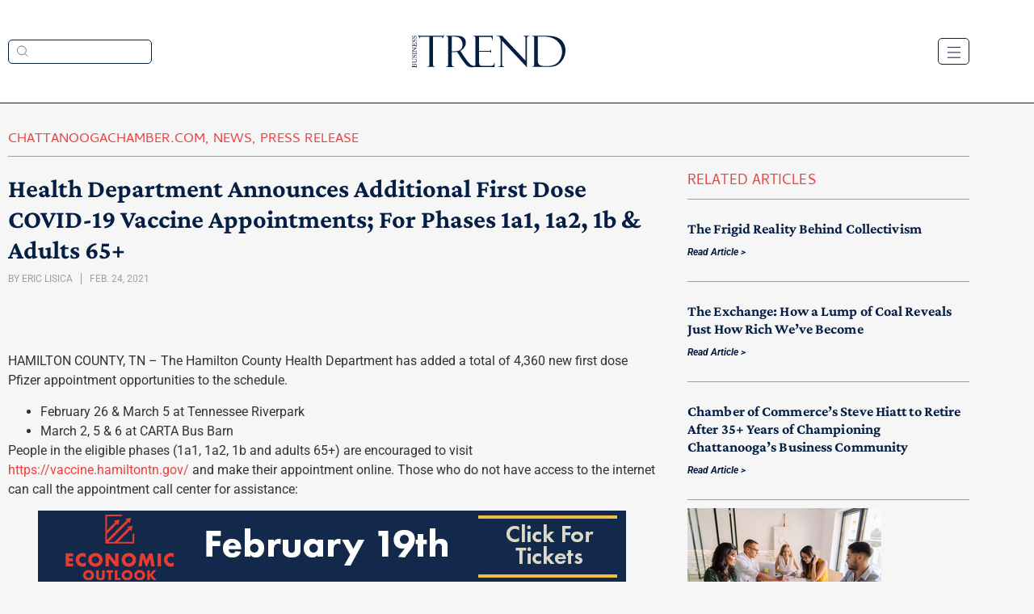

--- FILE ---
content_type: text/html; charset=UTF-8
request_url: https://www.chattanoogatrend.com/health-department-announces-additional-first-dose-covid-19-vaccine-appoint/
body_size: 20940
content:
<!doctype html>
<html lang="en-US">
<head>
	<meta charset="UTF-8">
	<meta name="viewport" content="width=device-width, initial-scale=1">
	<link rel="profile" href="https://gmpg.org/xfn/11">
	<meta name='robots' content='index, follow, max-image-preview:large, max-snippet:-1, max-video-preview:-1' />
	<style>img:is([sizes="auto" i], [sizes^="auto," i]) { contain-intrinsic-size: 3000px 1500px }</style>
	
	<!-- This site is optimized with the Yoast SEO plugin v26.8 - https://yoast.com/product/yoast-seo-wordpress/ -->
	<title>Health Department Announces Additional First Dose COVID-19 Vaccine Appointments; For Phases 1a1, 1a2, 1b &amp; Adults 65+</title>
	<meta name="description" content="The Hamilton County Health Department has added a total of 4,360 new first dose Pfizer appointment opportunities to the schedule." />
	<link rel="canonical" href="https://www.chattanoogatrend.com/health-department-announces-additional-first-dose-covid-19-vaccine-appoint/" />
	<meta property="og:locale" content="en_US" />
	<meta property="og:type" content="article" />
	<meta property="og:title" content="Health Department Announces Additional First Dose COVID-19 Vaccine Appointments; For Phases 1a1, 1a2, 1b &amp; Adults 65+" />
	<meta property="og:description" content="The Hamilton County Health Department has added a total of 4,360 new first dose Pfizer appointment opportunities to the schedule." />
	<meta property="og:url" content="https://www.chattanoogatrend.com/health-department-announces-additional-first-dose-covid-19-vaccine-appoint/" />
	<meta property="og:site_name" content="Business Trend" />
	<meta property="article:publisher" content="https://www.facebook.com/CHAchamber" />
	<meta property="article:published_time" content="2021-02-24T16:01:00+00:00" />
	<meta property="og:image" content="https://chattanoogatrend.com/wp-content/uploads/2022/04/COVID_Header.png" />
	<meta name="author" content="Eric Lisica" />
	<meta name="twitter:card" content="summary_large_image" />
	<meta name="twitter:label1" content="Written by" />
	<meta name="twitter:data1" content="Eric Lisica" />
	<meta name="twitter:label2" content="Est. reading time" />
	<meta name="twitter:data2" content="3 minutes" />
	<script type="application/ld+json" class="yoast-schema-graph">{"@context":"https://schema.org","@graph":[{"@type":"Article","@id":"https://www.chattanoogatrend.com/health-department-announces-additional-first-dose-covid-19-vaccine-appoint/#article","isPartOf":{"@id":"https://www.chattanoogatrend.com/health-department-announces-additional-first-dose-covid-19-vaccine-appoint/"},"author":{"name":"Eric Lisica","@id":"https://www.chattanoogatrend.com/#/schema/person/8f0a19902ddbeafaa139e3234aed12c7"},"headline":"Health Department Announces Additional First Dose COVID-19 Vaccine Appointments; For Phases 1a1, 1a2, 1b &#038; Adults 65+","datePublished":"2021-02-24T16:01:00+00:00","mainEntityOfPage":{"@id":"https://www.chattanoogatrend.com/health-department-announces-additional-first-dose-covid-19-vaccine-appoint/"},"wordCount":710,"commentCount":0,"publisher":{"@id":"https://www.chattanoogatrend.com/#organization"},"image":{"@id":"https://www.chattanoogatrend.com/health-department-announces-additional-first-dose-covid-19-vaccine-appoint/#primaryimage"},"thumbnailUrl":"https://chattanoogatrend.com/wp-content/uploads/2022/04/COVID_Header.png","articleSection":["ChattanoogaChamber.com","News","Press Release"],"inLanguage":"en-US","potentialAction":[{"@type":"CommentAction","name":"Comment","target":["https://www.chattanoogatrend.com/health-department-announces-additional-first-dose-covid-19-vaccine-appoint/#respond"]}]},{"@type":"WebPage","@id":"https://www.chattanoogatrend.com/health-department-announces-additional-first-dose-covid-19-vaccine-appoint/","url":"https://www.chattanoogatrend.com/health-department-announces-additional-first-dose-covid-19-vaccine-appoint/","name":"Health Department Announces Additional First Dose COVID-19 Vaccine Appointments; For Phases 1a1, 1a2, 1b & Adults 65+","isPartOf":{"@id":"https://www.chattanoogatrend.com/#website"},"primaryImageOfPage":{"@id":"https://www.chattanoogatrend.com/health-department-announces-additional-first-dose-covid-19-vaccine-appoint/#primaryimage"},"image":{"@id":"https://www.chattanoogatrend.com/health-department-announces-additional-first-dose-covid-19-vaccine-appoint/#primaryimage"},"thumbnailUrl":"https://chattanoogatrend.com/wp-content/uploads/2022/04/COVID_Header.png","datePublished":"2021-02-24T16:01:00+00:00","description":"The Hamilton County Health Department has added a total of 4,360 new first dose Pfizer appointment opportunities to the schedule.","breadcrumb":{"@id":"https://www.chattanoogatrend.com/health-department-announces-additional-first-dose-covid-19-vaccine-appoint/#breadcrumb"},"inLanguage":"en-US","potentialAction":[{"@type":"ReadAction","target":["https://www.chattanoogatrend.com/health-department-announces-additional-first-dose-covid-19-vaccine-appoint/"]}]},{"@type":"ImageObject","inLanguage":"en-US","@id":"https://www.chattanoogatrend.com/health-department-announces-additional-first-dose-covid-19-vaccine-appoint/#primaryimage","url":"https://chattanoogatrend.com/wp-content/uploads/2022/04/COVID_Header.png","contentUrl":"https://chattanoogatrend.com/wp-content/uploads/2022/04/COVID_Header.png"},{"@type":"BreadcrumbList","@id":"https://www.chattanoogatrend.com/health-department-announces-additional-first-dose-covid-19-vaccine-appoint/#breadcrumb","itemListElement":[{"@type":"ListItem","position":1,"name":"Home","item":"https://www.chattanoogatrend.com/"},{"@type":"ListItem","position":2,"name":"Health Department Announces Additional First Dose COVID-19 Vaccine Appointments; For Phases 1a1, 1a2, 1b &#038; Adults 65+"}]},{"@type":"WebSite","@id":"https://www.chattanoogatrend.com/#website","url":"https://www.chattanoogatrend.com/","name":"Business Trend","description":"News from the Chattanooga Chamber","publisher":{"@id":"https://www.chattanoogatrend.com/#organization"},"potentialAction":[{"@type":"SearchAction","target":{"@type":"EntryPoint","urlTemplate":"https://www.chattanoogatrend.com/?s={search_term_string}"},"query-input":{"@type":"PropertyValueSpecification","valueRequired":true,"valueName":"search_term_string"}}],"inLanguage":"en-US"},{"@type":"Organization","@id":"https://www.chattanoogatrend.com/#organization","name":"Chattanooga Area Chamber of Commerce","url":"https://www.chattanoogatrend.com/","logo":{"@type":"ImageObject","inLanguage":"en-US","@id":"https://www.chattanoogatrend.com/#/schema/logo/image/","url":"https://www.chattanoogatrend.com/wp-content/uploads/2022/02/logo.svg","contentUrl":"https://www.chattanoogatrend.com/wp-content/uploads/2022/02/logo.svg","width":190,"height":41,"caption":"Chattanooga Area Chamber of Commerce"},"image":{"@id":"https://www.chattanoogatrend.com/#/schema/logo/image/"},"sameAs":["https://www.facebook.com/CHAchamber","https://www.linkedin.com/company/chattanooga-area-chamber-of-commerce/?viewAsMember=true"]},{"@type":"Person","@id":"https://www.chattanoogatrend.com/#/schema/person/8f0a19902ddbeafaa139e3234aed12c7","name":"Eric Lisica","image":{"@type":"ImageObject","inLanguage":"en-US","@id":"https://www.chattanoogatrend.com/#/schema/person/image/","url":"https://secure.gravatar.com/avatar/502fad9e58f22e4fb4f520e145130eced6a476505604c040544a46141cd7efe8?s=96&d=mm&r=g","contentUrl":"https://secure.gravatar.com/avatar/502fad9e58f22e4fb4f520e145130eced6a476505604c040544a46141cd7efe8?s=96&d=mm&r=g","caption":"Eric Lisica"},"url":"https://www.chattanoogatrend.com/author/elisica-chattanoogachamber-com/"}]}</script>
	<!-- / Yoast SEO plugin. -->


<link rel='dns-prefetch' href='//www.googletagmanager.com' />
<link rel="alternate" type="application/rss+xml" title="Business Trend &raquo; Feed" href="https://www.chattanoogatrend.com/feed/" />
<link rel="alternate" type="application/rss+xml" title="Business Trend &raquo; Comments Feed" href="https://www.chattanoogatrend.com/comments/feed/" />
<script>
window._wpemojiSettings = {"baseUrl":"https:\/\/s.w.org\/images\/core\/emoji\/16.0.1\/72x72\/","ext":".png","svgUrl":"https:\/\/s.w.org\/images\/core\/emoji\/16.0.1\/svg\/","svgExt":".svg","source":{"concatemoji":"https:\/\/www.chattanoogatrend.com\/wp-includes\/js\/wp-emoji-release.min.js?ver=6.8.3"}};
/*! This file is auto-generated */
!function(s,n){var o,i,e;function c(e){try{var t={supportTests:e,timestamp:(new Date).valueOf()};sessionStorage.setItem(o,JSON.stringify(t))}catch(e){}}function p(e,t,n){e.clearRect(0,0,e.canvas.width,e.canvas.height),e.fillText(t,0,0);var t=new Uint32Array(e.getImageData(0,0,e.canvas.width,e.canvas.height).data),a=(e.clearRect(0,0,e.canvas.width,e.canvas.height),e.fillText(n,0,0),new Uint32Array(e.getImageData(0,0,e.canvas.width,e.canvas.height).data));return t.every(function(e,t){return e===a[t]})}function u(e,t){e.clearRect(0,0,e.canvas.width,e.canvas.height),e.fillText(t,0,0);for(var n=e.getImageData(16,16,1,1),a=0;a<n.data.length;a++)if(0!==n.data[a])return!1;return!0}function f(e,t,n,a){switch(t){case"flag":return n(e,"\ud83c\udff3\ufe0f\u200d\u26a7\ufe0f","\ud83c\udff3\ufe0f\u200b\u26a7\ufe0f")?!1:!n(e,"\ud83c\udde8\ud83c\uddf6","\ud83c\udde8\u200b\ud83c\uddf6")&&!n(e,"\ud83c\udff4\udb40\udc67\udb40\udc62\udb40\udc65\udb40\udc6e\udb40\udc67\udb40\udc7f","\ud83c\udff4\u200b\udb40\udc67\u200b\udb40\udc62\u200b\udb40\udc65\u200b\udb40\udc6e\u200b\udb40\udc67\u200b\udb40\udc7f");case"emoji":return!a(e,"\ud83e\udedf")}return!1}function g(e,t,n,a){var r="undefined"!=typeof WorkerGlobalScope&&self instanceof WorkerGlobalScope?new OffscreenCanvas(300,150):s.createElement("canvas"),o=r.getContext("2d",{willReadFrequently:!0}),i=(o.textBaseline="top",o.font="600 32px Arial",{});return e.forEach(function(e){i[e]=t(o,e,n,a)}),i}function t(e){var t=s.createElement("script");t.src=e,t.defer=!0,s.head.appendChild(t)}"undefined"!=typeof Promise&&(o="wpEmojiSettingsSupports",i=["flag","emoji"],n.supports={everything:!0,everythingExceptFlag:!0},e=new Promise(function(e){s.addEventListener("DOMContentLoaded",e,{once:!0})}),new Promise(function(t){var n=function(){try{var e=JSON.parse(sessionStorage.getItem(o));if("object"==typeof e&&"number"==typeof e.timestamp&&(new Date).valueOf()<e.timestamp+604800&&"object"==typeof e.supportTests)return e.supportTests}catch(e){}return null}();if(!n){if("undefined"!=typeof Worker&&"undefined"!=typeof OffscreenCanvas&&"undefined"!=typeof URL&&URL.createObjectURL&&"undefined"!=typeof Blob)try{var e="postMessage("+g.toString()+"("+[JSON.stringify(i),f.toString(),p.toString(),u.toString()].join(",")+"));",a=new Blob([e],{type:"text/javascript"}),r=new Worker(URL.createObjectURL(a),{name:"wpTestEmojiSupports"});return void(r.onmessage=function(e){c(n=e.data),r.terminate(),t(n)})}catch(e){}c(n=g(i,f,p,u))}t(n)}).then(function(e){for(var t in e)n.supports[t]=e[t],n.supports.everything=n.supports.everything&&n.supports[t],"flag"!==t&&(n.supports.everythingExceptFlag=n.supports.everythingExceptFlag&&n.supports[t]);n.supports.everythingExceptFlag=n.supports.everythingExceptFlag&&!n.supports.flag,n.DOMReady=!1,n.readyCallback=function(){n.DOMReady=!0}}).then(function(){return e}).then(function(){var e;n.supports.everything||(n.readyCallback(),(e=n.source||{}).concatemoji?t(e.concatemoji):e.wpemoji&&e.twemoji&&(t(e.twemoji),t(e.wpemoji)))}))}((window,document),window._wpemojiSettings);
</script>
<!-- www.chattanoogatrend.com is managing ads with Advanced Ads 2.0.16 – https://wpadvancedads.com/ --><script id="chatt-ready">
			window.advanced_ads_ready=function(e,a){a=a||"complete";var d=function(e){return"interactive"===a?"loading"!==e:"complete"===e};d(document.readyState)?e():document.addEventListener("readystatechange",(function(a){d(a.target.readyState)&&e()}),{once:"interactive"===a})},window.advanced_ads_ready_queue=window.advanced_ads_ready_queue||[];		</script>
		<style id='wp-emoji-styles-inline-css'>

	img.wp-smiley, img.emoji {
		display: inline !important;
		border: none !important;
		box-shadow: none !important;
		height: 1em !important;
		width: 1em !important;
		margin: 0 0.07em !important;
		vertical-align: -0.1em !important;
		background: none !important;
		padding: 0 !important;
	}
</style>
<link rel='stylesheet' id='wp-block-library-css' href='https://www.chattanoogatrend.com/wp-includes/css/dist/block-library/style.min.css?ver=6.8.3' media='all' />
<style id='safe-svg-svg-icon-style-inline-css'>
.safe-svg-cover{text-align:center}.safe-svg-cover .safe-svg-inside{display:inline-block;max-width:100%}.safe-svg-cover svg{fill:currentColor;height:100%;max-height:100%;max-width:100%;width:100%}

</style>
<style id='global-styles-inline-css'>
:root{--wp--preset--aspect-ratio--square: 1;--wp--preset--aspect-ratio--4-3: 4/3;--wp--preset--aspect-ratio--3-4: 3/4;--wp--preset--aspect-ratio--3-2: 3/2;--wp--preset--aspect-ratio--2-3: 2/3;--wp--preset--aspect-ratio--16-9: 16/9;--wp--preset--aspect-ratio--9-16: 9/16;--wp--preset--color--black: #000000;--wp--preset--color--cyan-bluish-gray: #abb8c3;--wp--preset--color--white: #ffffff;--wp--preset--color--pale-pink: #f78da7;--wp--preset--color--vivid-red: #cf2e2e;--wp--preset--color--luminous-vivid-orange: #ff6900;--wp--preset--color--luminous-vivid-amber: #fcb900;--wp--preset--color--light-green-cyan: #7bdcb5;--wp--preset--color--vivid-green-cyan: #00d084;--wp--preset--color--pale-cyan-blue: #8ed1fc;--wp--preset--color--vivid-cyan-blue: #0693e3;--wp--preset--color--vivid-purple: #9b51e0;--wp--preset--gradient--vivid-cyan-blue-to-vivid-purple: linear-gradient(135deg,rgba(6,147,227,1) 0%,rgb(155,81,224) 100%);--wp--preset--gradient--light-green-cyan-to-vivid-green-cyan: linear-gradient(135deg,rgb(122,220,180) 0%,rgb(0,208,130) 100%);--wp--preset--gradient--luminous-vivid-amber-to-luminous-vivid-orange: linear-gradient(135deg,rgba(252,185,0,1) 0%,rgba(255,105,0,1) 100%);--wp--preset--gradient--luminous-vivid-orange-to-vivid-red: linear-gradient(135deg,rgba(255,105,0,1) 0%,rgb(207,46,46) 100%);--wp--preset--gradient--very-light-gray-to-cyan-bluish-gray: linear-gradient(135deg,rgb(238,238,238) 0%,rgb(169,184,195) 100%);--wp--preset--gradient--cool-to-warm-spectrum: linear-gradient(135deg,rgb(74,234,220) 0%,rgb(151,120,209) 20%,rgb(207,42,186) 40%,rgb(238,44,130) 60%,rgb(251,105,98) 80%,rgb(254,248,76) 100%);--wp--preset--gradient--blush-light-purple: linear-gradient(135deg,rgb(255,206,236) 0%,rgb(152,150,240) 100%);--wp--preset--gradient--blush-bordeaux: linear-gradient(135deg,rgb(254,205,165) 0%,rgb(254,45,45) 50%,rgb(107,0,62) 100%);--wp--preset--gradient--luminous-dusk: linear-gradient(135deg,rgb(255,203,112) 0%,rgb(199,81,192) 50%,rgb(65,88,208) 100%);--wp--preset--gradient--pale-ocean: linear-gradient(135deg,rgb(255,245,203) 0%,rgb(182,227,212) 50%,rgb(51,167,181) 100%);--wp--preset--gradient--electric-grass: linear-gradient(135deg,rgb(202,248,128) 0%,rgb(113,206,126) 100%);--wp--preset--gradient--midnight: linear-gradient(135deg,rgb(2,3,129) 0%,rgb(40,116,252) 100%);--wp--preset--font-size--small: 13px;--wp--preset--font-size--medium: 20px;--wp--preset--font-size--large: 36px;--wp--preset--font-size--x-large: 42px;--wp--preset--spacing--20: 0.44rem;--wp--preset--spacing--30: 0.67rem;--wp--preset--spacing--40: 1rem;--wp--preset--spacing--50: 1.5rem;--wp--preset--spacing--60: 2.25rem;--wp--preset--spacing--70: 3.38rem;--wp--preset--spacing--80: 5.06rem;--wp--preset--shadow--natural: 6px 6px 9px rgba(0, 0, 0, 0.2);--wp--preset--shadow--deep: 12px 12px 50px rgba(0, 0, 0, 0.4);--wp--preset--shadow--sharp: 6px 6px 0px rgba(0, 0, 0, 0.2);--wp--preset--shadow--outlined: 6px 6px 0px -3px rgba(255, 255, 255, 1), 6px 6px rgba(0, 0, 0, 1);--wp--preset--shadow--crisp: 6px 6px 0px rgba(0, 0, 0, 1);}:root { --wp--style--global--content-size: 800px;--wp--style--global--wide-size: 1200px; }:where(body) { margin: 0; }.wp-site-blocks > .alignleft { float: left; margin-right: 2em; }.wp-site-blocks > .alignright { float: right; margin-left: 2em; }.wp-site-blocks > .aligncenter { justify-content: center; margin-left: auto; margin-right: auto; }:where(.wp-site-blocks) > * { margin-block-start: 24px; margin-block-end: 0; }:where(.wp-site-blocks) > :first-child { margin-block-start: 0; }:where(.wp-site-blocks) > :last-child { margin-block-end: 0; }:root { --wp--style--block-gap: 24px; }:root :where(.is-layout-flow) > :first-child{margin-block-start: 0;}:root :where(.is-layout-flow) > :last-child{margin-block-end: 0;}:root :where(.is-layout-flow) > *{margin-block-start: 24px;margin-block-end: 0;}:root :where(.is-layout-constrained) > :first-child{margin-block-start: 0;}:root :where(.is-layout-constrained) > :last-child{margin-block-end: 0;}:root :where(.is-layout-constrained) > *{margin-block-start: 24px;margin-block-end: 0;}:root :where(.is-layout-flex){gap: 24px;}:root :where(.is-layout-grid){gap: 24px;}.is-layout-flow > .alignleft{float: left;margin-inline-start: 0;margin-inline-end: 2em;}.is-layout-flow > .alignright{float: right;margin-inline-start: 2em;margin-inline-end: 0;}.is-layout-flow > .aligncenter{margin-left: auto !important;margin-right: auto !important;}.is-layout-constrained > .alignleft{float: left;margin-inline-start: 0;margin-inline-end: 2em;}.is-layout-constrained > .alignright{float: right;margin-inline-start: 2em;margin-inline-end: 0;}.is-layout-constrained > .aligncenter{margin-left: auto !important;margin-right: auto !important;}.is-layout-constrained > :where(:not(.alignleft):not(.alignright):not(.alignfull)){max-width: var(--wp--style--global--content-size);margin-left: auto !important;margin-right: auto !important;}.is-layout-constrained > .alignwide{max-width: var(--wp--style--global--wide-size);}body .is-layout-flex{display: flex;}.is-layout-flex{flex-wrap: wrap;align-items: center;}.is-layout-flex > :is(*, div){margin: 0;}body .is-layout-grid{display: grid;}.is-layout-grid > :is(*, div){margin: 0;}body{padding-top: 0px;padding-right: 0px;padding-bottom: 0px;padding-left: 0px;}a:where(:not(.wp-element-button)){text-decoration: underline;}:root :where(.wp-element-button, .wp-block-button__link){background-color: #32373c;border-width: 0;color: #fff;font-family: inherit;font-size: inherit;line-height: inherit;padding: calc(0.667em + 2px) calc(1.333em + 2px);text-decoration: none;}.has-black-color{color: var(--wp--preset--color--black) !important;}.has-cyan-bluish-gray-color{color: var(--wp--preset--color--cyan-bluish-gray) !important;}.has-white-color{color: var(--wp--preset--color--white) !important;}.has-pale-pink-color{color: var(--wp--preset--color--pale-pink) !important;}.has-vivid-red-color{color: var(--wp--preset--color--vivid-red) !important;}.has-luminous-vivid-orange-color{color: var(--wp--preset--color--luminous-vivid-orange) !important;}.has-luminous-vivid-amber-color{color: var(--wp--preset--color--luminous-vivid-amber) !important;}.has-light-green-cyan-color{color: var(--wp--preset--color--light-green-cyan) !important;}.has-vivid-green-cyan-color{color: var(--wp--preset--color--vivid-green-cyan) !important;}.has-pale-cyan-blue-color{color: var(--wp--preset--color--pale-cyan-blue) !important;}.has-vivid-cyan-blue-color{color: var(--wp--preset--color--vivid-cyan-blue) !important;}.has-vivid-purple-color{color: var(--wp--preset--color--vivid-purple) !important;}.has-black-background-color{background-color: var(--wp--preset--color--black) !important;}.has-cyan-bluish-gray-background-color{background-color: var(--wp--preset--color--cyan-bluish-gray) !important;}.has-white-background-color{background-color: var(--wp--preset--color--white) !important;}.has-pale-pink-background-color{background-color: var(--wp--preset--color--pale-pink) !important;}.has-vivid-red-background-color{background-color: var(--wp--preset--color--vivid-red) !important;}.has-luminous-vivid-orange-background-color{background-color: var(--wp--preset--color--luminous-vivid-orange) !important;}.has-luminous-vivid-amber-background-color{background-color: var(--wp--preset--color--luminous-vivid-amber) !important;}.has-light-green-cyan-background-color{background-color: var(--wp--preset--color--light-green-cyan) !important;}.has-vivid-green-cyan-background-color{background-color: var(--wp--preset--color--vivid-green-cyan) !important;}.has-pale-cyan-blue-background-color{background-color: var(--wp--preset--color--pale-cyan-blue) !important;}.has-vivid-cyan-blue-background-color{background-color: var(--wp--preset--color--vivid-cyan-blue) !important;}.has-vivid-purple-background-color{background-color: var(--wp--preset--color--vivid-purple) !important;}.has-black-border-color{border-color: var(--wp--preset--color--black) !important;}.has-cyan-bluish-gray-border-color{border-color: var(--wp--preset--color--cyan-bluish-gray) !important;}.has-white-border-color{border-color: var(--wp--preset--color--white) !important;}.has-pale-pink-border-color{border-color: var(--wp--preset--color--pale-pink) !important;}.has-vivid-red-border-color{border-color: var(--wp--preset--color--vivid-red) !important;}.has-luminous-vivid-orange-border-color{border-color: var(--wp--preset--color--luminous-vivid-orange) !important;}.has-luminous-vivid-amber-border-color{border-color: var(--wp--preset--color--luminous-vivid-amber) !important;}.has-light-green-cyan-border-color{border-color: var(--wp--preset--color--light-green-cyan) !important;}.has-vivid-green-cyan-border-color{border-color: var(--wp--preset--color--vivid-green-cyan) !important;}.has-pale-cyan-blue-border-color{border-color: var(--wp--preset--color--pale-cyan-blue) !important;}.has-vivid-cyan-blue-border-color{border-color: var(--wp--preset--color--vivid-cyan-blue) !important;}.has-vivid-purple-border-color{border-color: var(--wp--preset--color--vivid-purple) !important;}.has-vivid-cyan-blue-to-vivid-purple-gradient-background{background: var(--wp--preset--gradient--vivid-cyan-blue-to-vivid-purple) !important;}.has-light-green-cyan-to-vivid-green-cyan-gradient-background{background: var(--wp--preset--gradient--light-green-cyan-to-vivid-green-cyan) !important;}.has-luminous-vivid-amber-to-luminous-vivid-orange-gradient-background{background: var(--wp--preset--gradient--luminous-vivid-amber-to-luminous-vivid-orange) !important;}.has-luminous-vivid-orange-to-vivid-red-gradient-background{background: var(--wp--preset--gradient--luminous-vivid-orange-to-vivid-red) !important;}.has-very-light-gray-to-cyan-bluish-gray-gradient-background{background: var(--wp--preset--gradient--very-light-gray-to-cyan-bluish-gray) !important;}.has-cool-to-warm-spectrum-gradient-background{background: var(--wp--preset--gradient--cool-to-warm-spectrum) !important;}.has-blush-light-purple-gradient-background{background: var(--wp--preset--gradient--blush-light-purple) !important;}.has-blush-bordeaux-gradient-background{background: var(--wp--preset--gradient--blush-bordeaux) !important;}.has-luminous-dusk-gradient-background{background: var(--wp--preset--gradient--luminous-dusk) !important;}.has-pale-ocean-gradient-background{background: var(--wp--preset--gradient--pale-ocean) !important;}.has-electric-grass-gradient-background{background: var(--wp--preset--gradient--electric-grass) !important;}.has-midnight-gradient-background{background: var(--wp--preset--gradient--midnight) !important;}.has-small-font-size{font-size: var(--wp--preset--font-size--small) !important;}.has-medium-font-size{font-size: var(--wp--preset--font-size--medium) !important;}.has-large-font-size{font-size: var(--wp--preset--font-size--large) !important;}.has-x-large-font-size{font-size: var(--wp--preset--font-size--x-large) !important;}
:root :where(.wp-block-pullquote){font-size: 1.5em;line-height: 1.6;}
</style>
<link rel='stylesheet' id='secondline-psb-subscribe-button-styles-css' href='https://www.chattanoogatrend.com/wp-content/plugins/podcast-subscribe-buttons/assets/css/secondline-psb-styles.css?ver=6.8.3' media='all' />
<link rel='stylesheet' id='hello-elementor-css' href='https://www.chattanoogatrend.com/wp-content/themes/hello-elementor/assets/css/reset.css?ver=3.4.6' media='all' />
<link rel='stylesheet' id='hello-elementor-theme-style-css' href='https://www.chattanoogatrend.com/wp-content/themes/hello-elementor/assets/css/theme.css?ver=3.4.6' media='all' />
<link rel='stylesheet' id='hello-elementor-header-footer-css' href='https://www.chattanoogatrend.com/wp-content/themes/hello-elementor/assets/css/header-footer.css?ver=3.4.6' media='all' />
<link rel='stylesheet' id='elementor-frontend-css' href='https://www.chattanoogatrend.com/wp-content/plugins/elementor/assets/css/frontend.min.css?ver=3.34.2' media='all' />
<link rel='stylesheet' id='elementor-post-32-css' href='https://www.chattanoogatrend.com/wp-content/uploads/elementor/css/post-32.css?ver=1769406211' media='all' />
<link rel='stylesheet' id='widget-search-form-css' href='https://www.chattanoogatrend.com/wp-content/plugins/elementor-pro/assets/css/widget-search-form.min.css?ver=3.34.2' media='all' />
<link rel='stylesheet' id='elementor-icons-shared-0-css' href='https://www.chattanoogatrend.com/wp-content/plugins/elementor/assets/lib/font-awesome/css/fontawesome.min.css?ver=5.15.3' media='all' />
<link rel='stylesheet' id='elementor-icons-fa-solid-css' href='https://www.chattanoogatrend.com/wp-content/plugins/elementor/assets/lib/font-awesome/css/solid.min.css?ver=5.15.3' media='all' />
<link rel='stylesheet' id='widget-image-css' href='https://www.chattanoogatrend.com/wp-content/plugins/elementor/assets/css/widget-image.min.css?ver=3.34.2' media='all' />
<link rel='stylesheet' id='widget-nav-menu-css' href='https://www.chattanoogatrend.com/wp-content/plugins/elementor-pro/assets/css/widget-nav-menu.min.css?ver=3.34.2' media='all' />
<link rel='stylesheet' id='widget-heading-css' href='https://www.chattanoogatrend.com/wp-content/plugins/elementor/assets/css/widget-heading.min.css?ver=3.34.2' media='all' />
<link rel='stylesheet' id='widget-form-css' href='https://www.chattanoogatrend.com/wp-content/plugins/elementor-pro/assets/css/widget-form.min.css?ver=3.34.2' media='all' />
<link rel='stylesheet' id='widget-social-icons-css' href='https://www.chattanoogatrend.com/wp-content/plugins/elementor/assets/css/widget-social-icons.min.css?ver=3.34.2' media='all' />
<link rel='stylesheet' id='e-apple-webkit-css' href='https://www.chattanoogatrend.com/wp-content/plugins/elementor/assets/css/conditionals/apple-webkit.min.css?ver=3.34.2' media='all' />
<link rel='stylesheet' id='e-animation-fadeInUp-css' href='https://www.chattanoogatrend.com/wp-content/plugins/elementor/assets/lib/animations/styles/fadeInUp.min.css?ver=3.34.2' media='all' />
<link rel='stylesheet' id='swiper-css' href='https://www.chattanoogatrend.com/wp-content/plugins/elementor/assets/lib/swiper/v8/css/swiper.min.css?ver=8.4.5' media='all' />
<link rel='stylesheet' id='e-swiper-css' href='https://www.chattanoogatrend.com/wp-content/plugins/elementor/assets/css/conditionals/e-swiper.min.css?ver=3.34.2' media='all' />
<link rel='stylesheet' id='widget-slides-css' href='https://www.chattanoogatrend.com/wp-content/plugins/elementor-pro/assets/css/widget-slides.min.css?ver=3.34.2' media='all' />
<link rel='stylesheet' id='widget-post-info-css' href='https://www.chattanoogatrend.com/wp-content/plugins/elementor-pro/assets/css/widget-post-info.min.css?ver=3.34.2' media='all' />
<link rel='stylesheet' id='widget-icon-list-css' href='https://www.chattanoogatrend.com/wp-content/plugins/elementor/assets/css/widget-icon-list.min.css?ver=3.34.2' media='all' />
<link rel='stylesheet' id='elementor-icons-fa-regular-css' href='https://www.chattanoogatrend.com/wp-content/plugins/elementor/assets/lib/font-awesome/css/regular.min.css?ver=5.15.3' media='all' />
<link rel='stylesheet' id='widget-posts-css' href='https://www.chattanoogatrend.com/wp-content/plugins/elementor-pro/assets/css/widget-posts.min.css?ver=3.34.2' media='all' />
<link rel='stylesheet' id='font-awesome-5-all-css' href='https://www.chattanoogatrend.com/wp-content/plugins/elementor/assets/lib/font-awesome/css/all.min.css?ver=1.0.0' media='all' />
<link rel='stylesheet' id='font-awesome-4-shim-css' href='https://www.chattanoogatrend.com/wp-content/plugins/elementor/assets/lib/font-awesome/css/v4-shims.min.css?ver=1.0.0' media='all' />
<link rel='stylesheet' id='elementor-icons-css' href='https://www.chattanoogatrend.com/wp-content/plugins/elementor/assets/lib/eicons/css/elementor-icons.min.css?ver=5.46.0' media='all' />
<link rel='stylesheet' id='wb-slick-library-css' href='https://www.chattanoogatrend.com/wp-content/plugins/post-carousel-slider-for-elementor//assets/vendors/slick/slick.css?ver=1.0.0' media='all' />
<link rel='stylesheet' id='wb-slick-theme-css' href='https://www.chattanoogatrend.com/wp-content/plugins/post-carousel-slider-for-elementor//assets/vendors/slick/slick-theme.css?ver=1.0.0' media='all' />
<link rel='stylesheet' id='wb-ps-style-css' href='https://www.chattanoogatrend.com/wp-content/plugins/post-carousel-slider-for-elementor//assets/css/style.css?ver=1.0.0' media='all' />
<link rel='stylesheet' id='elementor-post-43-css' href='https://www.chattanoogatrend.com/wp-content/uploads/elementor/css/post-43.css?ver=1769406212' media='all' />
<link rel='stylesheet' id='elementor-post-61-css' href='https://www.chattanoogatrend.com/wp-content/uploads/elementor/css/post-61.css?ver=1769406212' media='all' />
<link rel='stylesheet' id='elementor-post-95-css' href='https://www.chattanoogatrend.com/wp-content/uploads/elementor/css/post-95.css?ver=1769406476' media='all' />
<link rel='stylesheet' id='elementor-gf-local-roboto-css' href='https://www.chattanoogatrend.com/wp-content/uploads/elementor/google-fonts/css/roboto.css?ver=1742294309' media='all' />
<link rel='stylesheet' id='elementor-gf-local-robotoslab-css' href='https://www.chattanoogatrend.com/wp-content/uploads/elementor/google-fonts/css/robotoslab.css?ver=1742294312' media='all' />
<link rel='stylesheet' id='elementor-gf-local-cambay-css' href='https://www.chattanoogatrend.com/wp-content/uploads/elementor/google-fonts/css/cambay.css?ver=1742294313' media='all' />
<link rel='stylesheet' id='elementor-gf-local-crimsonpro-css' href='https://www.chattanoogatrend.com/wp-content/uploads/elementor/google-fonts/css/crimsonpro.css?ver=1742294315' media='all' />
<link rel='stylesheet' id='elementor-icons-fa-brands-css' href='https://www.chattanoogatrend.com/wp-content/plugins/elementor/assets/lib/font-awesome/css/brands.min.css?ver=5.15.3' media='all' />
<script src="https://www.chattanoogatrend.com/wp-includes/js/jquery/jquery.min.js?ver=3.7.1" id="jquery-core-js"></script>
<script src="https://www.chattanoogatrend.com/wp-includes/js/jquery/jquery-migrate.min.js?ver=3.4.1" id="jquery-migrate-js"></script>
<script src="https://www.chattanoogatrend.com/wp-content/plugins/elementor/assets/lib/font-awesome/js/v4-shims.min.js?ver=1.0.0" id="font-awesome-4-shim-js"></script>

<!-- Google tag (gtag.js) snippet added by Site Kit -->
<!-- Google Analytics snippet added by Site Kit -->
<script src="https://www.googletagmanager.com/gtag/js?id=G-05JXRN7SRR" id="google_gtagjs-js" async></script>
<script id="google_gtagjs-js-after">
window.dataLayer = window.dataLayer || [];function gtag(){dataLayer.push(arguments);}
gtag("set","linker",{"domains":["www.chattanoogatrend.com"]});
gtag("js", new Date());
gtag("set", "developer_id.dZTNiMT", true);
gtag("config", "G-05JXRN7SRR");
</script>
<link rel="https://api.w.org/" href="https://www.chattanoogatrend.com/wp-json/" /><link rel="alternate" title="JSON" type="application/json" href="https://www.chattanoogatrend.com/wp-json/wp/v2/posts/954" /><link rel="EditURI" type="application/rsd+xml" title="RSD" href="https://www.chattanoogatrend.com/xmlrpc.php?rsd" />
<link rel='shortlink' href='https://www.chattanoogatrend.com/?p=954' />
<link rel="alternate" title="oEmbed (JSON)" type="application/json+oembed" href="https://www.chattanoogatrend.com/wp-json/oembed/1.0/embed?url=https%3A%2F%2Fwww.chattanoogatrend.com%2Fhealth-department-announces-additional-first-dose-covid-19-vaccine-appoint%2F" />
<link rel="alternate" title="oEmbed (XML)" type="text/xml+oembed" href="https://www.chattanoogatrend.com/wp-json/oembed/1.0/embed?url=https%3A%2F%2Fwww.chattanoogatrend.com%2Fhealth-department-announces-additional-first-dose-covid-19-vaccine-appoint%2F&#038;format=xml" />
<meta name="generator" content="Site Kit by Google 1.170.0" />
<!-- Google AdSense meta tags added by Site Kit -->
<meta name="google-adsense-platform-account" content="ca-host-pub-2644536267352236">
<meta name="google-adsense-platform-domain" content="sitekit.withgoogle.com">
<!-- End Google AdSense meta tags added by Site Kit -->
<meta name="generator" content="Elementor 3.34.2; features: additional_custom_breakpoints; settings: css_print_method-external, google_font-enabled, font_display-auto">
<!-- Google Tag Manager -->
<script>(function(w,d,s,l,i){w[l]=w[l]||[];w[l].push({'gtm.start':
new Date().getTime(),event:'gtm.js'});var f=d.getElementsByTagName(s)[0],
j=d.createElement(s),dl=l!='dataLayer'?'&l='+l:'';j.async=true;j.src=
'https://www.googletagmanager.com/gtm.js?id='+i+dl;f.parentNode.insertBefore(j,f);
})(window,document,'script','dataLayer','GTM-KTKQ32D');</script>
<!-- End Google Tag Manager -->
			<style>
				.e-con.e-parent:nth-of-type(n+4):not(.e-lazyloaded):not(.e-no-lazyload),
				.e-con.e-parent:nth-of-type(n+4):not(.e-lazyloaded):not(.e-no-lazyload) * {
					background-image: none !important;
				}
				@media screen and (max-height: 1024px) {
					.e-con.e-parent:nth-of-type(n+3):not(.e-lazyloaded):not(.e-no-lazyload),
					.e-con.e-parent:nth-of-type(n+3):not(.e-lazyloaded):not(.e-no-lazyload) * {
						background-image: none !important;
					}
				}
				@media screen and (max-height: 640px) {
					.e-con.e-parent:nth-of-type(n+2):not(.e-lazyloaded):not(.e-no-lazyload),
					.e-con.e-parent:nth-of-type(n+2):not(.e-lazyloaded):not(.e-no-lazyload) * {
						background-image: none !important;
					}
				}
			</style>
			
<!-- Google Tag Manager snippet added by Site Kit -->
<script>
			( function( w, d, s, l, i ) {
				w[l] = w[l] || [];
				w[l].push( {'gtm.start': new Date().getTime(), event: 'gtm.js'} );
				var f = d.getElementsByTagName( s )[0],
					j = d.createElement( s ), dl = l != 'dataLayer' ? '&l=' + l : '';
				j.async = true;
				j.src = 'https://www.googletagmanager.com/gtm.js?id=' + i + dl;
				f.parentNode.insertBefore( j, f );
			} )( window, document, 'script', 'dataLayer', 'GTM-K3GSWG88' );
			
</script>

<!-- End Google Tag Manager snippet added by Site Kit -->
<link rel="icon" href="https://www.chattanoogatrend.com/wp-content/uploads/2022/06/cropped-Trend-Favicon-32x32.jpg" sizes="32x32" />
<link rel="icon" href="https://www.chattanoogatrend.com/wp-content/uploads/2022/06/cropped-Trend-Favicon-192x192.jpg" sizes="192x192" />
<link rel="apple-touch-icon" href="https://www.chattanoogatrend.com/wp-content/uploads/2022/06/cropped-Trend-Favicon-180x180.jpg" />
<meta name="msapplication-TileImage" content="https://www.chattanoogatrend.com/wp-content/uploads/2022/06/cropped-Trend-Favicon-270x270.jpg" />
</head>
<body class="wp-singular post-template-default single single-post postid-954 single-format-standard wp-custom-logo wp-embed-responsive wp-theme-hello-elementor hello-elementor-default elementor-default elementor-kit-32 aa-prefix-chatt- elementor-page-95">

		<!-- Google Tag Manager (noscript) snippet added by Site Kit -->
		<noscript>
			<iframe src="https://www.googletagmanager.com/ns.html?id=GTM-K3GSWG88" height="0" width="0" style="display:none;visibility:hidden"></iframe>
		</noscript>
		<!-- End Google Tag Manager (noscript) snippet added by Site Kit -->
		<!-- Google Tag Manager (noscript) -->
<noscript><iframe src="https://www.googletagmanager.com/ns.html?id=GTM-KTKQ32D"
height="0" width="0" style="display:none;visibility:hidden"></iframe></noscript>
<!-- End Google Tag Manager (noscript) -->

<a class="skip-link screen-reader-text" href="#content">Skip to content</a>

		<header data-elementor-type="header" data-elementor-id="43" class="elementor elementor-43 elementor-location-header" data-elementor-post-type="elementor_library">
					<section class="elementor-section elementor-top-section elementor-element elementor-element-cd47cb9 elementor-section-content-middle elementor-section-boxed elementor-section-height-default elementor-section-height-default" data-id="cd47cb9" data-element_type="section" data-settings="{&quot;background_background&quot;:&quot;classic&quot;}">
						<div class="elementor-container elementor-column-gap-default">
					<div class="elementor-column elementor-col-33 elementor-top-column elementor-element elementor-element-2a31a47 elementor-hidden-mobile" data-id="2a31a47" data-element_type="column">
			<div class="elementor-widget-wrap elementor-element-populated">
						<div class="elementor-element elementor-element-65e9b0f elementor-search-form--skin-minimal elementor-widget__width-initial elementor-widget elementor-widget-search-form" data-id="65e9b0f" data-element_type="widget" data-settings="{&quot;skin&quot;:&quot;minimal&quot;}" data-widget_type="search-form.default">
				<div class="elementor-widget-container">
							<search role="search">
			<form class="elementor-search-form" action="https://www.chattanoogatrend.com" method="get">
												<div class="elementor-search-form__container">
					<label class="elementor-screen-only" for="elementor-search-form-65e9b0f">Search</label>

											<div class="elementor-search-form__icon">
							<i aria-hidden="true" class="fas fa-search"></i>							<span class="elementor-screen-only">Search</span>
						</div>
					
					<input id="elementor-search-form-65e9b0f" placeholder="" class="elementor-search-form__input" type="search" name="s" value="">
					
					
									</div>
			</form>
		</search>
						</div>
				</div>
					</div>
		</div>
				<div class="elementor-column elementor-col-33 elementor-top-column elementor-element elementor-element-884f94d" data-id="884f94d" data-element_type="column">
			<div class="elementor-widget-wrap elementor-element-populated">
						<div class="elementor-element elementor-element-1cc90b6 elementor-widget elementor-widget-theme-site-logo elementor-widget-image" data-id="1cc90b6" data-element_type="widget" data-widget_type="theme-site-logo.default">
				<div class="elementor-widget-container">
											<a href="https://www.chattanoogatrend.com">
			<img width="190" height="41" src="https://www.chattanoogatrend.com/wp-content/uploads/2022/02/logo.svg" class="attachment-full size-full wp-image-44" alt="" />				</a>
											</div>
				</div>
					</div>
		</div>
				<div class="elementor-column elementor-col-33 elementor-top-column elementor-element elementor-element-ad6a6c1" data-id="ad6a6c1" data-element_type="column">
			<div class="elementor-widget-wrap elementor-element-populated">
						<div class="elementor-element elementor-element-921fd33 elementor-align-right elementor-widget elementor-widget-button" data-id="921fd33" data-element_type="widget" data-widget_type="button.default">
				<div class="elementor-widget-container">
									<div class="elementor-button-wrapper">
					<a class="elementor-button elementor-button-link elementor-size-sm" href="#elementor-action%3Aaction%3Dpopup%3Aopen%26settings%3DeyJpZCI6IjU2IiwidG9nZ2xlIjpmYWxzZX0%3D">
						<span class="elementor-button-content-wrapper">
						<span class="elementor-button-icon">
				<i aria-hidden="true" class="fas fa-bars"></i>			</span>
									<span class="elementor-button-text">Menu</span>
					</span>
					</a>
				</div>
								</div>
				</div>
					</div>
		</div>
					</div>
		</section>
				</header>
				<div data-elementor-type="single-post" data-elementor-id="95" class="elementor elementor-95 elementor-location-single post-954 post type-post status-publish format-standard hentry category-chattanoogachamber-com category-news category-press-release" data-elementor-post-type="elementor_library">
					<section class="elementor-section elementor-top-section elementor-element elementor-element-5524455 elementor-section-boxed elementor-section-height-default elementor-section-height-default" data-id="5524455" data-element_type="section">
						<div class="elementor-container elementor-column-gap-default">
					<div class="elementor-column elementor-col-100 elementor-top-column elementor-element elementor-element-a63148a" data-id="a63148a" data-element_type="column">
			<div class="elementor-widget-wrap elementor-element-populated">
						<div class="elementor-element elementor-element-fa3aaa0 elementor-widget elementor-widget-post-info" data-id="fa3aaa0" data-element_type="widget" data-widget_type="post-info.default">
				<div class="elementor-widget-container">
							<ul class="elementor-inline-items elementor-icon-list-items elementor-post-info">
								<li class="elementor-icon-list-item elementor-repeater-item-9a0c5af elementor-inline-item" itemprop="about">
													<span class="elementor-icon-list-text elementor-post-info__item elementor-post-info__item--type-terms">
										<span class="elementor-post-info__terms-list">
				<a href="https://www.chattanoogatrend.com/category/chattanoogachamber-com/" class="elementor-post-info__terms-list-item">ChattanoogaChamber.com</a>, <a href="https://www.chattanoogatrend.com/category/news/" class="elementor-post-info__terms-list-item">News</a>, <a href="https://www.chattanoogatrend.com/category/press-release/" class="elementor-post-info__terms-list-item">Press Release</a>				</span>
					</span>
								</li>
				</ul>
						</div>
				</div>
				<section class="elementor-section elementor-inner-section elementor-element elementor-element-a3fb14f elementor-section-boxed elementor-section-height-default elementor-section-height-default" data-id="a3fb14f" data-element_type="section">
						<div class="elementor-container elementor-column-gap-default">
					<div class="elementor-column elementor-col-50 elementor-inner-column elementor-element elementor-element-654fb3d" data-id="654fb3d" data-element_type="column">
			<div class="elementor-widget-wrap elementor-element-populated">
						<div class="elementor-element elementor-element-e24002a elementor-widget elementor-widget-theme-post-title elementor-page-title elementor-widget-heading" data-id="e24002a" data-element_type="widget" data-widget_type="theme-post-title.default">
				<div class="elementor-widget-container">
					<h1 class="elementor-heading-title elementor-size-default">Health Department Announces Additional First Dose COVID-19 Vaccine Appointments; For Phases 1a1, 1a2, 1b &#038; Adults 65+</h1>				</div>
				</div>
				<div class="elementor-element elementor-element-bb5dc18 elementor-widget elementor-widget-post-info" data-id="bb5dc18" data-element_type="widget" data-widget_type="post-info.default">
				<div class="elementor-widget-container">
							<ul class="elementor-inline-items elementor-icon-list-items elementor-post-info">
								<li class="elementor-icon-list-item elementor-repeater-item-24aea36 elementor-inline-item" itemprop="author">
													<span class="elementor-icon-list-text elementor-post-info__item elementor-post-info__item--type-author">
							<span class="elementor-post-info__item-prefix">By</span>
										Eric Lisica					</span>
								</li>
				<li class="elementor-icon-list-item elementor-repeater-item-b30b2c5 elementor-inline-item" itemprop="datePublished">
													<span class="elementor-icon-list-text elementor-post-info__item elementor-post-info__item--type-date">
										<time>Feb. 24, 2021</time>					</span>
								</li>
				</ul>
						</div>
				</div>
				<div class="elementor-element elementor-element-a18ed98 elementor-widget elementor-widget-theme-post-content" data-id="a18ed98" data-element_type="widget" data-widget_type="theme-post-content.default">
				<div class="elementor-widget-container">
					<p><br /></p>
<p>HAMILTON COUNTY, TN &ndash; The Hamilton County Health Department has added a total of 4,360 new first dose Pfizer appointment opportunities to the schedule.</p>
<ul>
<li>February 26 &amp; March 5 at Tennessee Riverpark</li>
<li>March 2, 5 &amp; 6 at CARTA Bus Barn</li>
</ul>
<p>People in the eligible phases (1a1, 1a2, 1b and adults 65+) are encouraged to visit <a href="https://vaccine.hamiltontn.gov/">https://vaccine.hamiltontn.gov/</a> and make their appointment online. Those who do not have access to the internet can call the appointment call center for assistance:</p><div class="chatt-post-mid-scroll" style="text-align: center;" id="chatt-3913723718"><a href="https://web.chattanoogachamber.com/atlas/events/6956/details" target="_blank" aria-label="EO_26-728x90_Banner"><img fetchpriority="high" src="https://www.chattanoogatrend.com/wp-content/uploads/2026/01/728x90_Banner.jpg" alt=""  srcset="https://www.chattanoogatrend.com/wp-content/uploads/2026/01/728x90_Banner.jpg 728w, https://www.chattanoogatrend.com/wp-content/uploads/2026/01/728x90_Banner-300x37.jpg 300w" sizes="(max-width: 728px) 100vw, 728px" width="728" height="90"   /></a></div>
<ul>
<li><strong>First dose appointments: 423-209-5398</strong></li>
<li>Second dose appointments: 423-209-5399</li>
</ul>
<p>A Spanish vaccine webpage and Spanish appointment call center are available for residents who speak Spanish.</p>
<ul>
<li>Spanish appointment line: 423-209-5384</li>
<li>Spanish vaccine webpage: <a href="http://health.hamiltontn.org/en-us/allservices/coronavirus(covid-19)/vaccine/vacunacióncontracovid19.aspx">http://health.hamiltontn.org/en-us/allservices/coronavirus(covid-19)/vaccine/vacunaci&oacute;ncontracovid19.aspx</a></li>
</ul>
<p>All three call center lines are open Monday-Friday from 8AM-4PM. Due to high call volume, callers may experience a busy signal and need to hang up and call back.&nbsp;</p>
<p>General COVID-19 questions may be directed to the Health Department&rsquo;s hotline at 423-209-8383. Hours are Monday-Friday from 8AM-4PM and Saturday 10AM-3PM. Bilingual representatives are available.</p>
<p><strong><u>Current Phases/Eligibility</u></strong></p>
<p>The COVID-19 vaccine is currently available to Phases 1a1, 1a2, 1B and individuals 65+ according to the&nbsp;<a href="https://www.tn.gov/content/dam/tn/health/documents/cedep/novel-coronavirus/COVID-19_Vaccination_Plan.pdf">Tennessee Department of Health&rsquo;s Vaccination Plan</a>.</p>
<p><strong><u>Age Group Bracket</u></strong>:</p>
<ul>
<li>65 years or older, must be a Hamilton County resident</li>
<li>No specific medical conditions are required</li>
</ul>
<p><strong><u>Phase 1B includes:</u></strong></p>
<ul>
<li>Childcare, pre-school, and kindergarten through twelfth grade teachers</li>
<li>School staff</li>
<li>School bus drivers</li>
<li>Other first responders (including dispatch, administrative personnel and other emergency communications personnel not included in Phase 1a1)</li>
<li>Airfield operations personnel employed by primary commercial and cargo service airports</li>
</ul>
<p><strong><u>Phase 1a2 includes:</u></strong></p>
<p>Other Health Care Workers with Direct Patient Exposure</p>
<ul>
<li>Primary care providers and staff</li>
<li>Outpatient specialty providers and staff working with acute patients</li>
<li>Pharmacists and staff</li>
<li>Patient transport</li>
<li>Outpatient therapists</li>
<li>Urgent visit center providers and staff</li>
<li>Environmental services</li>
<li>Oral health providers</li>
<li>Behavioral health providers</li>
<li>Outpatient laboratory staff working with COVID-19 specimens</li>
<li>Funeral/mortuary workers with direct decedent contact</li>
</ul>
<p><strong><u>Phase 1a1 includes:</u></strong></p>
<ul>
<li>Hospital/Free-Standing Emergency Department Staff with Direct Patient Exposure and/or Exposure to Potentially-Infectious Materials</li>
<li>Home health care staff</li>
<li>COVID-19 mass testing site staff</li>
<li>Student health providers</li>
<li>Staff &amp; Residents of Long Term Care Facilities (Skilled Nursing Facilities, Assisted Living Centers, Homes for the Aged, DIDD Residential Centers, Group Homes)</li>
<li>First Responders with Direct Public Exposure including Jailers</li>
<li>Individuals &gt;18yrs who cannot live independently due to serious chronic medical condition or intellectual or developmental disabilities</li>
</ul>
<p><strong><u>Important Information to Know Prior to Appointment</u></strong></p>
<ul>
<li>Do not arrive more than 15 minutes prior to your scheduled appointment.</li>
<li>Wear appropriate clothing to get a shot in upper arm</li>
<li>Bring proof of Hamilton County residency (if applicable)</li>
<li>Bring proof of Hamilton County employment (if applicable)</li>
<li>Bring proof of age (if applicable)</li>
<li>Bring COVID-19 Vaccine Encounter form (if possible; form available for download on registration page)</li>
<li>Be prepared to wait 20 minutes after shot</li>
<li>Be prepared for the entire process to take an hour or more</li>
</ul>
<p><strong><u>Vaccination Record Card</u></strong></p>
<p>When patients receive their first dose with the Health Department, they will receive a Vaccination Record Card with the following important information.</p>
<ul>
<li>The vaccine manufacturer (either Moderna or Pfizer)</li>
<li>The date the first dose of vaccine was given</li>
<li>The date the second vaccine dose is due&nbsp;</li>
</ul>
<p>It is important to keep the Vaccination Record Card because when making the appointment for the second dose of vaccine, it helps ensure the correct product is received and in the correct timeframe.&nbsp; The current recommendation is that second dose vaccinations be received either on or after the recommended date on the Vaccination Record Card, not before. This card is a reminder of the date, so you must make a second dose appointment when appointment slots become available.</p>
<p><strong><u>Additional Resources </u></strong></p>
<ul>
<li>Stay up-to-date on new vaccine appointment information. Follow the health department via their email newsletter and social media accounts, available at this link: <a href="http://health.hamiltontn.org/AllServices/Coronavirus(COVID-19)/ConnectWithUs.aspx">http://health.hamiltontn.org/AllServices/Coronavirus(COVID-19)/ConnectWithUs.aspx</a>.</li>
<li>Transportation is available to the vaccination site. Call 423-209-8383 to schedule a ride.</li>
</ul>
<p>Visit the Health Department&rsquo;s new vaccine FAQ page, updated regularly: <a href="http://health.hamiltontn.org/en-us/allservices/coronavirus(covid-19)/frequentlyaskedquestions(faq).aspx">http://health.hamiltontn.org/en-us/allservices/coronavirus(covid-19)/frequentlyaskedquestions(faq).aspx</a></p>
				</div>
				</div>
					</div>
		</div>
				<div class="elementor-column elementor-col-50 elementor-inner-column elementor-element elementor-element-9a257eb" data-id="9a257eb" data-element_type="column">
			<div class="elementor-widget-wrap elementor-element-populated">
						<div class="elementor-element elementor-element-f0ce039 elementor-widget elementor-widget-heading" data-id="f0ce039" data-element_type="widget" data-widget_type="heading.default">
				<div class="elementor-widget-container">
					<h2 class="elementor-heading-title elementor-size-default">Related Articles</h2>				</div>
				</div>
				<div class="elementor-element elementor-element-3083e0a elementor-grid-1 elementor-grid-tablet-2 elementor-grid-mobile-1 elementor-posts--thumbnail-top elementor-widget elementor-widget-posts" data-id="3083e0a" data-element_type="widget" data-settings="{&quot;classic_columns&quot;:&quot;1&quot;,&quot;classic_row_gap&quot;:{&quot;unit&quot;:&quot;px&quot;,&quot;size&quot;:25,&quot;sizes&quot;:[]},&quot;classic_columns_tablet&quot;:&quot;2&quot;,&quot;classic_columns_mobile&quot;:&quot;1&quot;,&quot;classic_row_gap_tablet&quot;:{&quot;unit&quot;:&quot;px&quot;,&quot;size&quot;:&quot;&quot;,&quot;sizes&quot;:[]},&quot;classic_row_gap_mobile&quot;:{&quot;unit&quot;:&quot;px&quot;,&quot;size&quot;:&quot;&quot;,&quot;sizes&quot;:[]}}" data-widget_type="posts.classic">
				<div class="elementor-widget-container">
							<div class="elementor-posts-container elementor-posts elementor-posts--skin-classic elementor-grid" role="list">
				<article class="elementor-post elementor-grid-item post-7189 post type-post status-publish format-standard has-post-thumbnail hentry category-chattanoogachamber-com category-the-exchange" role="listitem">
				<a class="elementor-post__thumbnail__link" href="https://www.chattanoogatrend.com/the-frigid-reality-behind-collectivism/" tabindex="-1" >
			<div class="elementor-post__thumbnail"><img width="300" height="200" src="https://www.chattanoogatrend.com/wp-content/uploads/2026/01/Claudia-Williamson-Kramer-Headshot-300x200.jpeg" class="attachment-medium size-medium wp-image-7191" alt="" /></div>
		</a>
				<div class="elementor-post__text">
				<h3 class="elementor-post__title">
			<a href="https://www.chattanoogatrend.com/the-frigid-reality-behind-collectivism/" >
				The Frigid Reality Behind Collectivism			</a>
		</h3>
		
		<a class="elementor-post__read-more" href="https://www.chattanoogatrend.com/the-frigid-reality-behind-collectivism/" aria-label="Read more about The Frigid Reality Behind Collectivism" tabindex="-1" >
			Read Article &gt;		</a>

				</div>
				</article>
				<article class="elementor-post elementor-grid-item post-7157 post type-post status-publish format-standard has-post-thumbnail hentry category-chattanoogachamber-com category-the-exchange" role="listitem">
				<a class="elementor-post__thumbnail__link" href="https://www.chattanoogatrend.com/lump-of-coal-in-a-stocking/" tabindex="-1" >
			<div class="elementor-post__thumbnail"><img loading="lazy" width="300" height="227" src="https://www.chattanoogatrend.com/wp-content/uploads/2025/07/Stimulus-Money-300x227.jpg" class="attachment-medium size-medium wp-image-6869" alt="" /></div>
		</a>
				<div class="elementor-post__text">
				<h3 class="elementor-post__title">
			<a href="https://www.chattanoogatrend.com/lump-of-coal-in-a-stocking/" >
				The Exchange: How a Lump of Coal Reveals Just How Rich We’ve Become			</a>
		</h3>
		
		<a class="elementor-post__read-more" href="https://www.chattanoogatrend.com/lump-of-coal-in-a-stocking/" aria-label="Read more about The Exchange: How a Lump of Coal Reveals Just How Rich We’ve Become" tabindex="-1" >
			Read Article &gt;		</a>

				</div>
				</article>
				<article class="elementor-post elementor-grid-item post-7155 post type-post status-publish format-standard has-post-thumbnail hentry category-chattanoogachamber-com category-featured category-your-chamber" role="listitem">
				<a class="elementor-post__thumbnail__link" href="https://www.chattanoogatrend.com/steve-hiatt-retirement-chattanooga-chamber/" tabindex="-1" >
			<div class="elementor-post__thumbnail"><img loading="lazy" width="300" height="227" src="https://www.chattanoogatrend.com/wp-content/uploads/2024/08/Lawson-Whitaker-Photo-300x227.jpg" class="attachment-medium size-medium wp-image-6544" alt="" /></div>
		</a>
				<div class="elementor-post__text">
				<h3 class="elementor-post__title">
			<a href="https://www.chattanoogatrend.com/steve-hiatt-retirement-chattanooga-chamber/" >
				Chamber of Commerce’s Steve Hiatt to Retire After 35+ Years of Championing Chattanooga’s Business Community			</a>
		</h3>
		
		<a class="elementor-post__read-more" href="https://www.chattanoogatrend.com/steve-hiatt-retirement-chattanooga-chamber/" aria-label="Read more about Chamber of Commerce’s Steve Hiatt to Retire After 35+ Years of Championing Chattanooga’s Business Community" tabindex="-1" >
			Read Article &gt;		</a>

				</div>
				</article>
				</div>
		
						</div>
				</div>
				<div class="elementor-element elementor-element-c9b5645 elementor-widget elementor-widget-shortcode" data-id="c9b5645" data-element_type="widget" data-widget_type="shortcode.default">
				<div class="elementor-widget-container">
							<div class="elementor-shortcode"><div class="chatt-posts-tower" id="chatt-3208483135"><a href="https://chattanoogachamber.com/membership-discounts/" target="_blank" aria-label="Discounts Tower"><img loading="lazy" src="https://www.chattanoogatrend.com/wp-content/uploads/2025/09/Discounts-Tower.png" alt=""  width="240" height="400"   /></a></div></div>
						</div>
				</div>
					</div>
		</div>
					</div>
		</section>
					</div>
		</div>
					</div>
		</section>
				<section class="elementor-section elementor-top-section elementor-element elementor-element-3990814 elementor-section-boxed elementor-section-height-default elementor-section-height-default" data-id="3990814" data-element_type="section">
						<div class="elementor-container elementor-column-gap-default">
					<div class="elementor-column elementor-col-100 elementor-top-column elementor-element elementor-element-e00d715" data-id="e00d715" data-element_type="column">
			<div class="elementor-widget-wrap elementor-element-populated">
						<div class="elementor-element elementor-element-245505c elementor-widget elementor-widget-heading" data-id="245505c" data-element_type="widget" data-widget_type="heading.default">
				<div class="elementor-widget-container">
					<h2 class="elementor-heading-title elementor-size-default">Other Topics</h2>				</div>
				</div>
				<div class="elementor-element elementor-element-9d0d39a elementor-hidden-desktop elementor-hidden-tablet elementor-widget elementor-widget-wb-post-slider" data-id="9d0d39a" data-element_type="widget" data-widget_type="wb-post-slider.default">
				<div class="elementor-widget-container">
					<div
	        		class="wbel_post_slider_wrapper wbel_post_slider_default"
	        		id="wbel_post_slider_wb_post_slider9d0d39a"
	        		data-slide-to-show="1"
	        		data-slides-to-scroll="1"
	        	><div class="wb_ps_item">
	<div class="wb_ps_single_item">
					<div class="wb_ps_thumbnail">
				<a href="https://www.chattanoogatrend.com/steve-hiatt-retirement-chattanooga-chamber/">
					<img src="https://www.chattanoogatrend.com/wp-content/uploads/2024/08/Lawson-Whitaker-Photo-300x227.jpg" title="Lawson Whitaker Photo" alt="Lawson Whitaker Photo" />				</a>
			</div>
				<div class="wb_ps_content">

			<div class="wb_ps_title">
				<h2 ><a href="https://www.chattanoogatrend.com/steve-hiatt-retirement-chattanooga-chamber/">Chamber of Commerce’s Steve Hiatt to Retire After 35+ Years of Championing Chattanooga’s Business Community</a></h2>
			</div>

			<div class="wb_ps_description">

				<div class="wb_ps_text"><p>After more than three decades of building relationships, solving problems and driving investment across Hamilton County, Steve Hiatt, director of existing business development for the Chattanooga Area Chamber of Commerce, will retire at the end of 2025, leaving behind a&hellip;</p>
</div>

							<div class="wb_ps_readmore">
					<a class="wb_ps_readmore_link" href="https://www.chattanoogatrend.com/steve-hiatt-retirement-chattanooga-chamber/">Continue</a>
				</div>
			
			</div>
		
		</div>
	</div>
</div><div class="wb_ps_item">
	<div class="wb_ps_single_item">
					<div class="wb_ps_thumbnail">
				<a href="https://www.chattanoogatrend.com/incubator-resiliency-program-chattanooga/">
					<img src="https://www.chattanoogatrend.com/wp-content/uploads/2025/12/IMG_4860-300x225.jpeg" title="INC resiliency cohort" alt="INCubator Resiliency Program Chattanooga" />				</a>
			</div>
				<div class="wb_ps_content">

			<div class="wb_ps_title">
				<h2 ><a href="https://www.chattanoogatrend.com/incubator-resiliency-program-chattanooga/">Building resiliency: How a new INCubator program is supporting local businesses looking to scale</a></h2>
			</div>

			<div class="wb_ps_description">

				<div class="wb_ps_text"><p>When Konstantin Chinkov first began designing watercolor coloring books for his young nephew, the lifelong artist had no idea it would turn into the burgeoning business he has today. Owned and operated out of North Shore's Business Development Center, Chinkov&hellip;</p>
</div>

							<div class="wb_ps_readmore">
					<a class="wb_ps_readmore_link" href="https://www.chattanoogatrend.com/incubator-resiliency-program-chattanooga/">Continue</a>
				</div>
			
			</div>
		
		</div>
	</div>
</div><div class="wb_ps_item">
	<div class="wb_ps_single_item">
					<div class="wb_ps_thumbnail">
				<a href="https://www.chattanoogatrend.com/what-the-pilgrims-first-thanksgiving-really-teaches-us/">
					<img src="https://www.chattanoogatrend.com/wp-content/uploads/2025/07/Stimulus-Money-300x227.jpg" title="Stimulus Money" alt="Stimulus Money" />				</a>
			</div>
				<div class="wb_ps_content">

			<div class="wb_ps_title">
				<h2 ><a href="https://www.chattanoogatrend.com/what-the-pilgrims-first-thanksgiving-really-teaches-us/">The Exchange: What the Pilgrims’ First Thanksgiving Really Teaches Us </a></h2>
			</div>

			<div class="wb_ps_description">

				<div class="wb_ps_text"><p>Every November, schoolchildren don construction-paper pilgrim hats and recite a tidy story: The Mayflower arrived in 1620, the settlers nearly starved, friendly Wampanoag taught them to plant corn, and the next fall everyone sat down to a harmonious feast. The&hellip;</p>
</div>

							<div class="wb_ps_readmore">
					<a class="wb_ps_readmore_link" href="https://www.chattanoogatrend.com/what-the-pilgrims-first-thanksgiving-really-teaches-us/">Continue</a>
				</div>
			
			</div>
		
		</div>
	</div>
</div><div class="wb_ps_item">
	<div class="wb_ps_single_item">
					<div class="wb_ps_thumbnail">
				<a href="https://www.chattanoogatrend.com/2025-chattanooga-chamber-gift-guide/">
					<img src="https://www.chattanoogatrend.com/wp-content/uploads/2025/11/Untitled-design-300x168.png" title="Gift Guide Cover Image" alt="2025 Chattanooga Chamber Gift Guide" />				</a>
			</div>
				<div class="wb_ps_content">

			<div class="wb_ps_title">
				<h2 ><a href="https://www.chattanoogatrend.com/2025-chattanooga-chamber-gift-guide/">Give Locally and Intentionally: The 2025 Chamber Gift Guide</a></h2>
			</div>

			<div class="wb_ps_description">

				<div class="wb_ps_text"><p>The Holidays are just around the corner, folks! It’s the season of giving, laughing, and too much Mariah Carey-- a magical time to celebrate. Part of how we spread this magic is through the gifts we give to loved ones,&hellip;</p>
</div>

							<div class="wb_ps_readmore">
					<a class="wb_ps_readmore_link" href="https://www.chattanoogatrend.com/2025-chattanooga-chamber-gift-guide/">Continue</a>
				</div>
			
			</div>
		
		</div>
	</div>
</div><div class="wb_ps_item">
	<div class="wb_ps_single_item">
					<div class="wb_ps_thumbnail">
				<a href="https://www.chattanoogatrend.com/leadership-qualities-young-professionals-seek/">
					<img src="https://www.chattanoogatrend.com/wp-content/uploads/2025/11/Esther_Headshot-scaled-e1763069649430-300x236.jpg" title="Headshot Esther Livingsgood" alt="leadership qualities young professionals seek" />				</a>
			</div>
				<div class="wb_ps_content">

			<div class="wb_ps_title">
				<h2 ><a href="https://www.chattanoogatrend.com/leadership-qualities-young-professionals-seek/">Leading with Integrity: What Young Professionals Seek in Leadership</a></h2>
			</div>

			<div class="wb_ps_description">

				<div class="wb_ps_text"><p>Oftentimes, supervisors and leaders are asked what they look for when hiring new staff – what qualities make the best candidate for employment. However, this question is hardly ever reversed. So, for a wider perspective on what the city’s business&hellip;</p>
</div>

							<div class="wb_ps_readmore">
					<a class="wb_ps_readmore_link" href="https://www.chattanoogatrend.com/leadership-qualities-young-professionals-seek/">Continue</a>
				</div>
			
			</div>
		
		</div>
	</div>
</div><div class="wb_ps_item">
	<div class="wb_ps_single_item">
					<div class="wb_ps_thumbnail">
				<a href="https://www.chattanoogatrend.com/the-exchange-economic-growth-is-the-cure/">
					<img src="https://www.chattanoogatrend.com/wp-content/uploads/2025/07/Stimulus-Money-300x227.jpg" title="Stimulus Money" alt="Stimulus Money" />				</a>
			</div>
				<div class="wb_ps_content">

			<div class="wb_ps_title">
				<h2 ><a href="https://www.chattanoogatrend.com/the-exchange-economic-growth-is-the-cure/">The Exchange: Economic Growth is the Cure</a></h2>
			</div>

			<div class="wb_ps_description">

				<div class="wb_ps_text"><p>The views expressed in this article represent the opinions of the author and do not necessarily reflect the opinions of the Chattanooga Area Chamber of Commerce, its staff, or its board of directors. Tune into your favorite news source, and&hellip;</p>
</div>

							<div class="wb_ps_readmore">
					<a class="wb_ps_readmore_link" href="https://www.chattanoogatrend.com/the-exchange-economic-growth-is-the-cure/">Continue</a>
				</div>
			
			</div>
		
		</div>
	</div>
</div></div>				<div class="wbel-arrow wb-arrow-prev">
					<i class="fa fa-angle-left"></i>
				</div>
				<div class="wbel-arrow wb-arrow-next">
					<i class="fa fa-angle-right"></i>
				</div>
							</div>
				</div>
				<div class="elementor-element elementor-element-9de9284 elementor-grid-6 elementor-hidden-mobile elementor-grid-tablet-2 elementor-grid-mobile-1 elementor-posts--thumbnail-top elementor-widget elementor-widget-posts" data-id="9de9284" data-element_type="widget" data-settings="{&quot;classic_columns&quot;:&quot;6&quot;,&quot;classic_columns_tablet&quot;:&quot;2&quot;,&quot;classic_columns_mobile&quot;:&quot;1&quot;,&quot;classic_row_gap&quot;:{&quot;unit&quot;:&quot;px&quot;,&quot;size&quot;:35,&quot;sizes&quot;:[]},&quot;classic_row_gap_tablet&quot;:{&quot;unit&quot;:&quot;px&quot;,&quot;size&quot;:&quot;&quot;,&quot;sizes&quot;:[]},&quot;classic_row_gap_mobile&quot;:{&quot;unit&quot;:&quot;px&quot;,&quot;size&quot;:&quot;&quot;,&quot;sizes&quot;:[]}}" data-widget_type="posts.classic">
				<div class="elementor-widget-container">
							<div class="elementor-posts-container elementor-posts elementor-posts--skin-classic elementor-grid" role="list">
				<article class="elementor-post elementor-grid-item post-7202 post type-post status-publish format-standard has-post-thumbnail hentry category-my-morning-cup" role="listitem">
				<a class="elementor-post__thumbnail__link" href="https://www.chattanoogatrend.com/e159-hamp-johnston-and-camille-daniels-morning-cup/" tabindex="-1" >
			<div class="elementor-post__thumbnail"><img loading="lazy" width="300" height="300" src="https://www.chattanoogatrend.com/wp-content/uploads/2026/01/mmc_hamp_and_camille7s9x0-300x300.png" class="attachment-medium size-medium wp-image-7203" alt="" /></div>
		</a>
				<div class="elementor-post__text">
				<h3 class="elementor-post__title">
			<a href="https://www.chattanoogatrend.com/e159-hamp-johnston-and-camille-daniels-morning-cup/" >
				E159 &#8211; Hamp Johnston and Camille Daniel&#8217;s Morning Cup			</a>
		</h3>
				</div>
				</article>
				<article class="elementor-post elementor-grid-item post-7198 post type-post status-publish format-standard has-post-thumbnail hentry category-member-spotlights" role="listitem">
				<a class="elementor-post__thumbnail__link" href="https://www.chattanoogatrend.com/business-donations-to-goodwill/" tabindex="-1" >
			<div class="elementor-post__thumbnail"><img loading="lazy" width="300" height="158" src="https://www.chattanoogatrend.com/wp-content/uploads/2026/01/MemberSpotlight-300x158.jpg" class="attachment-medium size-medium wp-image-7199" alt="Member spotlight featuring a member of the Chattanooga Area Chamber of Commerce" /></div>
		</a>
				<div class="elementor-post__text">
				<h3 class="elementor-post__title">
			<a href="https://www.chattanoogatrend.com/business-donations-to-goodwill/" >
				Benefits of donations and giving for businesses to non-profit organizations such as Goodwill.			</a>
		</h3>
				</div>
				</article>
				<article class="elementor-post elementor-grid-item post-7195 post type-post status-publish format-standard has-post-thumbnail hentry category-entrepreneurship" role="listitem">
				<a class="elementor-post__thumbnail__link" href="https://www.chattanoogatrend.com/diy-wrap-club-strong-growth-new-brand/" tabindex="-1" >
			<div class="elementor-post__thumbnail"><img loading="lazy" width="300" height="169" src="https://www.chattanoogatrend.com/wp-content/uploads/2026/01/ji-300x169.jpg" class="attachment-medium size-medium wp-image-7196" alt="" /></div>
		</a>
				<div class="elementor-post__text">
				<h3 class="elementor-post__title">
			<a href="https://www.chattanoogatrend.com/diy-wrap-club-strong-growth-new-brand/" >
				DIY Wrap Club: Strong Growth, New Brand			</a>
		</h3>
				</div>
				</article>
				<article class="elementor-post elementor-grid-item post-7193 post type-post status-publish format-standard has-post-thumbnail hentry category-my-morning-cup" role="listitem">
				<a class="elementor-post__thumbnail__link" href="https://www.chattanoogatrend.com/e158-dr-lori-mann-bruces-morning-cup/" tabindex="-1" >
			<div class="elementor-post__thumbnail"><img loading="lazy" width="300" height="300" src="https://www.chattanoogatrend.com/wp-content/uploads/2026/01/mmc_lori_brucebg05u-300x300.png" class="attachment-medium size-medium wp-image-7194" alt="" /></div>
		</a>
				<div class="elementor-post__text">
				<h3 class="elementor-post__title">
			<a href="https://www.chattanoogatrend.com/e158-dr-lori-mann-bruces-morning-cup/" >
				E158 &#8211; Dr. Lori Mann-Bruce&#8217;s Morning Cup			</a>
		</h3>
				</div>
				</article>
				<article class="elementor-post elementor-grid-item post-7189 post type-post status-publish format-standard has-post-thumbnail hentry category-chattanoogachamber-com category-the-exchange" role="listitem">
				<a class="elementor-post__thumbnail__link" href="https://www.chattanoogatrend.com/the-frigid-reality-behind-collectivism/" tabindex="-1" >
			<div class="elementor-post__thumbnail"><img width="300" height="200" src="https://www.chattanoogatrend.com/wp-content/uploads/2026/01/Claudia-Williamson-Kramer-Headshot-300x200.jpeg" class="attachment-medium size-medium wp-image-7191" alt="" /></div>
		</a>
				<div class="elementor-post__text">
				<h3 class="elementor-post__title">
			<a href="https://www.chattanoogatrend.com/the-frigid-reality-behind-collectivism/" >
				The Frigid Reality Behind Collectivism			</a>
		</h3>
				</div>
				</article>
				<article class="elementor-post elementor-grid-item post-7183 post type-post status-publish format-standard has-post-thumbnail hentry category-my-morning-cup" role="listitem">
				<a class="elementor-post__thumbnail__link" href="https://www.chattanoogatrend.com/e157-melissa-blevinss-morning-cup/" tabindex="-1" >
			<div class="elementor-post__thumbnail"><img loading="lazy" width="300" height="300" src="https://www.chattanoogatrend.com/wp-content/uploads/2026/01/mmc_melissa855km-300x300.png" class="attachment-medium size-medium wp-image-7184" alt="" /></div>
		</a>
				<div class="elementor-post__text">
				<h3 class="elementor-post__title">
			<a href="https://www.chattanoogatrend.com/e157-melissa-blevinss-morning-cup/" >
				E157 &#8211; Melissa Blevins&#8217;s Morning Cup			</a>
		</h3>
				</div>
				</article>
				</div>
		
						</div>
				</div>
					</div>
		</div>
					</div>
		</section>
				</div>
				<footer data-elementor-type="footer" data-elementor-id="61" class="elementor elementor-61 elementor-location-footer" data-elementor-post-type="elementor_library">
					<section class="elementor-section elementor-top-section elementor-element elementor-element-7ced62a elementor-section-boxed elementor-section-height-default elementor-section-height-default" data-id="7ced62a" data-element_type="section" data-settings="{&quot;background_background&quot;:&quot;classic&quot;}">
						<div class="elementor-container elementor-column-gap-default">
					<div class="elementor-column elementor-col-33 elementor-top-column elementor-element elementor-element-0270e54 elementor-hidden-mobile" data-id="0270e54" data-element_type="column">
			<div class="elementor-widget-wrap elementor-element-populated">
						<div class="elementor-element elementor-element-754ee2c elementor-nav-menu--dropdown-none elementor-widget elementor-widget-nav-menu" data-id="754ee2c" data-element_type="widget" data-settings="{&quot;layout&quot;:&quot;vertical&quot;,&quot;submenu_icon&quot;:{&quot;value&quot;:&quot;&lt;i class=\&quot;fas fa-caret-down\&quot; aria-hidden=\&quot;true\&quot;&gt;&lt;\/i&gt;&quot;,&quot;library&quot;:&quot;fa-solid&quot;}}" data-widget_type="nav-menu.default">
				<div class="elementor-widget-container">
								<nav aria-label="Menu" class="elementor-nav-menu--main elementor-nav-menu__container elementor-nav-menu--layout-vertical e--pointer-none">
				<ul id="menu-1-754ee2c" class="elementor-nav-menu sm-vertical"><li class="menu-item menu-item-type-post_type menu-item-object-page menu-item-4087"><a href="https://www.chattanoogatrend.com/who-we-are/" class="elementor-item">Who We Are</a></li>
<li class="menu-item menu-item-type-post_type menu-item-object-page menu-item-104"><a href="https://www.chattanoogatrend.com/contact-us/" class="elementor-item">Contact Us</a></li>
<li class="menu-item menu-item-type-custom menu-item-object-custom menu-item-65"><a href="https://chattanoogachamber.com/join-the-chamber/" class="elementor-item">Join the Chamber</a></li>
<li class="menu-item menu-item-type-post_type menu-item-object-page menu-item-102"><a href="https://www.chattanoogatrend.com/editorial-advertising/" class="elementor-item">Editorial Guidelines</a></li>
</ul>			</nav>
						<nav class="elementor-nav-menu--dropdown elementor-nav-menu__container" aria-hidden="true">
				<ul id="menu-2-754ee2c" class="elementor-nav-menu sm-vertical"><li class="menu-item menu-item-type-post_type menu-item-object-page menu-item-4087"><a href="https://www.chattanoogatrend.com/who-we-are/" class="elementor-item" tabindex="-1">Who We Are</a></li>
<li class="menu-item menu-item-type-post_type menu-item-object-page menu-item-104"><a href="https://www.chattanoogatrend.com/contact-us/" class="elementor-item" tabindex="-1">Contact Us</a></li>
<li class="menu-item menu-item-type-custom menu-item-object-custom menu-item-65"><a href="https://chattanoogachamber.com/join-the-chamber/" class="elementor-item" tabindex="-1">Join the Chamber</a></li>
<li class="menu-item menu-item-type-post_type menu-item-object-page menu-item-102"><a href="https://www.chattanoogatrend.com/editorial-advertising/" class="elementor-item" tabindex="-1">Editorial Guidelines</a></li>
</ul>			</nav>
						</div>
				</div>
					</div>
		</div>
				<div class="elementor-column elementor-col-33 elementor-top-column elementor-element elementor-element-40c2387" data-id="40c2387" data-element_type="column">
			<div class="elementor-widget-wrap elementor-element-populated">
						<div class="elementor-element elementor-element-68d417c elementor-widget elementor-widget-heading" data-id="68d417c" data-element_type="widget" data-widget_type="heading.default">
				<div class="elementor-widget-container">
					<h2 class="elementor-heading-title elementor-size-default">Sign up for weekly updates.</h2>				</div>
				</div>
				<div class="elementor-element elementor-element-0beb113 elementor-button-align-stretch elementor-widget elementor-widget-form" data-id="0beb113" data-element_type="widget" id="newsletter" data-settings="{&quot;button_width&quot;:&quot;25&quot;,&quot;step_next_label&quot;:&quot;Next&quot;,&quot;step_previous_label&quot;:&quot;Previous&quot;,&quot;button_width_mobile&quot;:&quot;25&quot;,&quot;step_type&quot;:&quot;number_text&quot;,&quot;step_icon_shape&quot;:&quot;circle&quot;}" data-widget_type="form.default">
				<div class="elementor-widget-container">
							<form class="elementor-form" method="post" id="footer_newsletter" name="Newsletter" aria-label="Newsletter">
			<input type="hidden" name="post_id" value="61"/>
			<input type="hidden" name="form_id" value="0beb113"/>
			<input type="hidden" name="referer_title" value="Home - Business Trend" />

							<input type="hidden" name="queried_id" value="34"/>
			
			<div class="elementor-form-fields-wrapper elementor-labels-">
								<div class="elementor-field-type-email elementor-field-group elementor-column elementor-field-group-email elementor-col-75 elementor-sm-75 elementor-field-required">
												<label for="form-field-email" class="elementor-field-label elementor-screen-only">
								Email							</label>
														<input size="1" type="email" name="form_fields[email]" id="form-field-email" class="elementor-field elementor-size-sm  elementor-field-textual" placeholder="example@email.com" required="required">
											</div>
								<div class="elementor-field-type-text">
					<input size="1" type="text" name="form_fields[field_6c8009e]" id="form-field-field_6c8009e" class="elementor-field elementor-size-sm " style="display:none !important;">				</div>
								<div class="elementor-field-group elementor-column elementor-field-type-submit elementor-col-25 e-form__buttons elementor-sm-25">
					<button class="elementor-button elementor-size-sm" type="submit">
						<span class="elementor-button-content-wrapper">
																						<span class="elementor-button-text">Sign Up</span>
													</span>
					</button>
				</div>
			</div>
		</form>
						</div>
				</div>
				<div class="elementor-element elementor-element-7ea1c34 elementor-shape-rounded elementor-grid-0 e-grid-align-center elementor-widget elementor-widget-social-icons" data-id="7ea1c34" data-element_type="widget" data-widget_type="social-icons.default">
				<div class="elementor-widget-container">
							<div class="elementor-social-icons-wrapper elementor-grid" role="list">
							<span class="elementor-grid-item" role="listitem">
					<a class="elementor-icon elementor-social-icon elementor-social-icon-twitter elementor-repeater-item-64742bf" target="_blank">
						<span class="elementor-screen-only">Twitter</span>
						<i aria-hidden="true" class="fab fa-twitter"></i>					</a>
				</span>
							<span class="elementor-grid-item" role="listitem">
					<a class="elementor-icon elementor-social-icon elementor-social-icon-linkedin elementor-repeater-item-bd9b9a0" target="_blank">
						<span class="elementor-screen-only">Linkedin</span>
						<i aria-hidden="true" class="fab fa-linkedin"></i>					</a>
				</span>
							<span class="elementor-grid-item" role="listitem">
					<a class="elementor-icon elementor-social-icon elementor-social-icon-instagram elementor-repeater-item-b22dcc4" target="_blank">
						<span class="elementor-screen-only">Instagram</span>
						<i aria-hidden="true" class="fab fa-instagram"></i>					</a>
				</span>
							<span class="elementor-grid-item" role="listitem">
					<a class="elementor-icon elementor-social-icon elementor-social-icon-facebook elementor-repeater-item-e6b4d20" target="_blank">
						<span class="elementor-screen-only">Facebook</span>
						<i aria-hidden="true" class="fab fa-facebook"></i>					</a>
				</span>
					</div>
						</div>
				</div>
					</div>
		</div>
				<div class="elementor-column elementor-col-33 elementor-top-column elementor-element elementor-element-4007440" data-id="4007440" data-element_type="column">
			<div class="elementor-widget-wrap elementor-element-populated">
						<div class="elementor-element elementor-element-5822ec6 elementor-widget elementor-widget-text-editor" data-id="5822ec6" data-element_type="widget" data-widget_type="text-editor.default">
				<div class="elementor-widget-container">
									Our Sponsors								</div>
				</div>
				<div class="elementor-element elementor-element-72dac9d elementor-widget__width-initial elementor-widget-mobile__width-inherit elementor--h-position-center elementor--v-position-middle elementor-pagination-position-inside elementor-widget elementor-widget-slides" data-id="72dac9d" data-element_type="widget" data-settings="{&quot;navigation&quot;:&quot;dots&quot;,&quot;autoplay&quot;:&quot;yes&quot;,&quot;pause_on_hover&quot;:&quot;yes&quot;,&quot;pause_on_interaction&quot;:&quot;yes&quot;,&quot;autoplay_speed&quot;:5000,&quot;infinite&quot;:&quot;yes&quot;,&quot;transition&quot;:&quot;slide&quot;,&quot;transition_speed&quot;:500}" data-widget_type="slides.default">
				<div class="elementor-widget-container">
									<div class="elementor-swiper">
					<div class="elementor-slides-wrapper elementor-main-swiper swiper" role="region" aria-roledescription="carousel" aria-label="Slides" dir="ltr" data-animation="fadeInUp">
				<div class="swiper-wrapper elementor-slides">
										<div class="elementor-repeater-item-4aec7c1 swiper-slide" role="group" aria-roledescription="slide"><div class="swiper-slide-bg" role="img" aria-label="epb-logo"></div><a class="swiper-slide-inner" href="https://epb.com/"><div class="swiper-slide-contents"></div></a></div>				</div>
							</div>
				</div>
								</div>
				</div>
					</div>
		</div>
					</div>
		</section>
				<section class="elementor-section elementor-top-section elementor-element elementor-element-634c574 elementor-hidden-desktop elementor-hidden-tablet elementor-section-boxed elementor-section-height-default elementor-section-height-default" data-id="634c574" data-element_type="section" data-settings="{&quot;background_background&quot;:&quot;classic&quot;}">
						<div class="elementor-container elementor-column-gap-default">
					<div class="elementor-column elementor-col-100 elementor-top-column elementor-element elementor-element-99905ca" data-id="99905ca" data-element_type="column">
			<div class="elementor-widget-wrap elementor-element-populated">
						<div class="elementor-element elementor-element-9986c87 elementor-nav-menu__align-justify elementor-nav-menu--dropdown-none elementor-widget elementor-widget-nav-menu" data-id="9986c87" data-element_type="widget" data-settings="{&quot;layout&quot;:&quot;horizontal&quot;,&quot;submenu_icon&quot;:{&quot;value&quot;:&quot;&lt;i class=\&quot;fas fa-caret-down\&quot; aria-hidden=\&quot;true\&quot;&gt;&lt;\/i&gt;&quot;,&quot;library&quot;:&quot;fa-solid&quot;}}" data-widget_type="nav-menu.default">
				<div class="elementor-widget-container">
								<nav aria-label="Menu" class="elementor-nav-menu--main elementor-nav-menu__container elementor-nav-menu--layout-horizontal e--pointer-none">
				<ul id="menu-1-9986c87" class="elementor-nav-menu"><li class="menu-item menu-item-type-post_type menu-item-object-page menu-item-4087"><a href="https://www.chattanoogatrend.com/who-we-are/" class="elementor-item">Who We Are</a></li>
<li class="menu-item menu-item-type-post_type menu-item-object-page menu-item-104"><a href="https://www.chattanoogatrend.com/contact-us/" class="elementor-item">Contact Us</a></li>
<li class="menu-item menu-item-type-custom menu-item-object-custom menu-item-65"><a href="https://chattanoogachamber.com/join-the-chamber/" class="elementor-item">Join the Chamber</a></li>
<li class="menu-item menu-item-type-post_type menu-item-object-page menu-item-102"><a href="https://www.chattanoogatrend.com/editorial-advertising/" class="elementor-item">Editorial Guidelines</a></li>
</ul>			</nav>
						<nav class="elementor-nav-menu--dropdown elementor-nav-menu__container" aria-hidden="true">
				<ul id="menu-2-9986c87" class="elementor-nav-menu"><li class="menu-item menu-item-type-post_type menu-item-object-page menu-item-4087"><a href="https://www.chattanoogatrend.com/who-we-are/" class="elementor-item" tabindex="-1">Who We Are</a></li>
<li class="menu-item menu-item-type-post_type menu-item-object-page menu-item-104"><a href="https://www.chattanoogatrend.com/contact-us/" class="elementor-item" tabindex="-1">Contact Us</a></li>
<li class="menu-item menu-item-type-custom menu-item-object-custom menu-item-65"><a href="https://chattanoogachamber.com/join-the-chamber/" class="elementor-item" tabindex="-1">Join the Chamber</a></li>
<li class="menu-item menu-item-type-post_type menu-item-object-page menu-item-102"><a href="https://www.chattanoogatrend.com/editorial-advertising/" class="elementor-item" tabindex="-1">Editorial Guidelines</a></li>
</ul>			</nav>
						</div>
				</div>
				<div class="elementor-element elementor-element-d811ebf elementor-widget elementor-widget-text-editor" data-id="d811ebf" data-element_type="widget" data-widget_type="text-editor.default">
				<div class="elementor-widget-container">
									<p>Chattanooga Chamber of Commerce<br />All Rights Reserved © 2022</p>								</div>
				</div>
					</div>
		</div>
					</div>
		</section>
				</footer>
		
<script type="speculationrules">
{"prefetch":[{"source":"document","where":{"and":[{"href_matches":"\/*"},{"not":{"href_matches":["\/wp-*.php","\/wp-admin\/*","\/wp-content\/uploads\/*","\/wp-content\/*","\/wp-content\/plugins\/*","\/wp-content\/themes\/hello-elementor\/*","\/*\\?(.+)"]}},{"not":{"selector_matches":"a[rel~=\"nofollow\"]"}},{"not":{"selector_matches":".no-prefetch, .no-prefetch a"}}]},"eagerness":"conservative"}]}
</script>
<script>
    var replaceImages = [].slice.call(document.querySelectorAll('[id^=rwp-replace-image-]'));
    replaceImages.forEach(replaceImage => {
      var replaceSource = replaceImage.id.replace('rwp-replace-image-', '');
      var sourceID = '#rwp-replace-posts-' + replaceSource;
      var sourceImg = document.querySelector(sourceID + ' article:first-child .elementor-post__thumbnail__link img');
      var sourceLink = document.querySelector(sourceID + ' article:first-child .elementor-post__thumbnail__link');
      replaceLink = replaceImage.querySelector('a');
      replaceLink.href = sourceLink.href;
      replaceImage = replaceImage.querySelector('img');
      replaceImage.removeAttribute('srcset');
      replaceImage.src = sourceImg.src;
    });
  </script><style type="text/css">/* Custom CSS */
.wb_ps_single_item {
    background: transparent;
    box-shadow: none;
}
.wb_ps_content {
    font-size: inherit;
    line-height: inherit;
    padding: 0;
    text-align: left;
}
.wb_ps_title h2 {
    font-family: var( --e-global-typography-0805fca-font-family ), Sans-serif;
    font-size: var( --e-global-typography-0805fca-font-size );
    font-weight: var( --e-global-typography-0805fca-font-weight );
    line-height: var( --e-global-typography-0805fca-line-height );
    letter-spacing: var( --e-global-typography-0805fca-letter-spacing );
    word-spacing: var( --e-global-typography-0805fca-word-spacing );
}
.wb_ps_content a {
    color: var( --e-global-color-a2ca3cf );
    transition: none;
}
.wb_ps_content p {
    color: var( --e-global-color-a2ca3cf );
    font-size: 14px;
    text-align: left;
}
.wb_ps_content .wb_ps_readmore_link {
    background: transparent;
    border: 0;
    color: var( --e-global-color-a2ca3cf );
    font-family: var( --e-global-typography-0805fca-font-family ), Sans-serif;
    font-style: italic;
    font-weight: 600;
    padding: 0;
    text-transform: normal;
    transition: none;
}
.wb_ps_content .wb_ps_readmore_link:after {
    content: '>';
    display: inline-block;
    margin-left: 4px;
}
.wbel-arrow {
    background: transparent;
    border: 0;
    border-radius: 0;
    color: inherit;
    font-size: 14px;
    line-height: 25px;
    height: auto;
    right: 0;
    top: 0;
    transform: none;
    -webkit-transition: none;
    transition: none;
    width: 25px;
    z-index: 0;
}
.wbel-arrow:hover {
    background: transparent;
    color: inherit;
    border-color: transparent;
}
.wb-arrow-prev {
    left: auto;
    right: 35px;
}
.wbel_post_slider_wrapper {
    padding: 0;
}
.elementor-widget-wb-post-slider .elementor-widget-container {
    padding-top: 50px;
    position: relative;
}
.wb_ps_thumbnail img {
    box-shadow: none;
    margin-bottom: 15px;
    width: 100%;
}
.wb_ps_item {
    padding: 0;
}
</style>		<div data-elementor-type="popup" data-elementor-id="56" class="elementor elementor-56 elementor-location-popup" data-elementor-settings="{&quot;entrance_animation&quot;:&quot;slideInRight&quot;,&quot;exit_animation&quot;:&quot;slideInRight&quot;,&quot;entrance_animation_duration&quot;:{&quot;unit&quot;:&quot;px&quot;,&quot;size&quot;:0.3,&quot;sizes&quot;:[]},&quot;a11y_navigation&quot;:&quot;yes&quot;,&quot;timing&quot;:[]}" data-elementor-post-type="elementor_library">
					<section class="elementor-section elementor-top-section elementor-element elementor-element-f7f1986 elementor-section-boxed elementor-section-height-default elementor-section-height-default" data-id="f7f1986" data-element_type="section" data-settings="{&quot;background_background&quot;:&quot;classic&quot;}">
						<div class="elementor-container elementor-column-gap-default">
					<div class="elementor-column elementor-col-100 elementor-top-column elementor-element elementor-element-40459f4" data-id="40459f4" data-element_type="column">
			<div class="elementor-widget-wrap elementor-element-populated">
						<section class="elementor-section elementor-inner-section elementor-element elementor-element-b4fa17d elementor-section-boxed elementor-section-height-default elementor-section-height-default" data-id="b4fa17d" data-element_type="section">
						<div class="elementor-container elementor-column-gap-default">
					<div class="elementor-column elementor-col-50 elementor-inner-column elementor-element elementor-element-e9a5311" data-id="e9a5311" data-element_type="column">
			<div class="elementor-widget-wrap elementor-element-populated">
						<div class="elementor-element elementor-element-4c83469 elementor-search-form--skin-minimal elementor-widget__width-initial elementor-widget-mobile__width-initial elementor-hidden-desktop elementor-hidden-tablet elementor-widget elementor-widget-search-form" data-id="4c83469" data-element_type="widget" data-settings="{&quot;skin&quot;:&quot;minimal&quot;}" data-widget_type="search-form.default">
				<div class="elementor-widget-container">
							<search role="search">
			<form class="elementor-search-form" action="https://www.chattanoogatrend.com" method="get">
												<div class="elementor-search-form__container">
					<label class="elementor-screen-only" for="elementor-search-form-4c83469">Search</label>

											<div class="elementor-search-form__icon">
							<i aria-hidden="true" class="fas fa-search"></i>							<span class="elementor-screen-only">Search</span>
						</div>
					
					<input id="elementor-search-form-4c83469" placeholder="" class="elementor-search-form__input" type="search" name="s" value="">
					
					
									</div>
			</form>
		</search>
						</div>
				</div>
					</div>
		</div>
				<div class="elementor-column elementor-col-50 elementor-inner-column elementor-element elementor-element-89a881a" data-id="89a881a" data-element_type="column">
			<div class="elementor-widget-wrap elementor-element-populated">
						<div class="elementor-element elementor-element-368b52e elementor-align-right elementor-widget elementor-widget-button" data-id="368b52e" data-element_type="widget" data-widget_type="button.default">
				<div class="elementor-widget-container">
									<div class="elementor-button-wrapper">
					<a class="elementor-button elementor-button-link elementor-size-sm" href="#elementor-action%3Aaction%3Dpopup%3Aclose%26settings%3DeyJkb19ub3Rfc2hvd19hZ2FpbiI6IiJ9">
						<span class="elementor-button-content-wrapper">
						<span class="elementor-button-icon">
				<i aria-hidden="true" class="far fa-times-circle"></i>			</span>
									<span class="elementor-button-text">close</span>
					</span>
					</a>
				</div>
								</div>
				</div>
					</div>
		</div>
					</div>
		</section>
				<div class="elementor-element elementor-element-d429ded elementor-nav-menu--dropdown-none elementor-widget elementor-widget-nav-menu" data-id="d429ded" data-element_type="widget" data-settings="{&quot;layout&quot;:&quot;vertical&quot;,&quot;submenu_icon&quot;:{&quot;value&quot;:&quot;&lt;i class=\&quot;fas fa-caret-down\&quot; aria-hidden=\&quot;true\&quot;&gt;&lt;\/i&gt;&quot;,&quot;library&quot;:&quot;fa-solid&quot;}}" data-widget_type="nav-menu.default">
				<div class="elementor-widget-container">
								<nav aria-label="Menu" class="elementor-nav-menu--main elementor-nav-menu__container elementor-nav-menu--layout-vertical e--pointer-none">
				<ul id="menu-1-d429ded" class="elementor-nav-menu sm-vertical"><li class="menu-item menu-item-type-post_type menu-item-object-page menu-item-home menu-item-46"><a href="https://www.chattanoogatrend.com/" class="elementor-item">Home</a></li>
<li class="menu-item menu-item-type-taxonomy menu-item-object-category menu-item-4069"><a href="https://www.chattanoogatrend.com/category/podcast/" class="elementor-item">Podcast</a></li>
<li class="menu-item menu-item-type-taxonomy menu-item-object-category menu-item-4068"><a href="https://www.chattanoogatrend.com/category/job-creation/" class="elementor-item">Job Creation</a></li>
<li class="menu-item menu-item-type-taxonomy menu-item-object-category menu-item-4067"><a href="https://www.chattanoogatrend.com/category/entrepreneurship/" class="elementor-item">Entrepreneurship</a></li>
<li class="menu-item menu-item-type-taxonomy menu-item-object-category menu-item-4070"><a href="https://www.chattanoogatrend.com/category/events/" class="elementor-item">Events</a></li>
<li class="menu-item menu-item-type-taxonomy menu-item-object-category menu-item-4071"><a href="https://www.chattanoogatrend.com/category/spotlights/" class="elementor-item">Spotlights</a></li>
<li class="menu-item menu-item-type-taxonomy menu-item-object-category menu-item-4072"><a href="https://www.chattanoogatrend.com/category/your-chamber/" class="elementor-item">Your Chamber</a></li>
<li class="menu-item menu-item-type-taxonomy menu-item-object-category menu-item-4073"><a href="https://www.chattanoogatrend.com/category/work-smarter/" class="elementor-item">Work Smarter</a></li>
<li class="menu-item menu-item-type-custom menu-item-object-custom menu-item-54"><a href="https://www.timesfreepress.com/news/edge/" class="elementor-item">EDGE</a></li>
<li class="menu-item menu-item-type-taxonomy menu-item-object-category menu-item-7192"><a href="https://www.chattanoogatrend.com/category/the-exchange/" class="elementor-item">The Exchange</a></li>
</ul>			</nav>
						<nav class="elementor-nav-menu--dropdown elementor-nav-menu__container" aria-hidden="true">
				<ul id="menu-2-d429ded" class="elementor-nav-menu sm-vertical"><li class="menu-item menu-item-type-post_type menu-item-object-page menu-item-home menu-item-46"><a href="https://www.chattanoogatrend.com/" class="elementor-item" tabindex="-1">Home</a></li>
<li class="menu-item menu-item-type-taxonomy menu-item-object-category menu-item-4069"><a href="https://www.chattanoogatrend.com/category/podcast/" class="elementor-item" tabindex="-1">Podcast</a></li>
<li class="menu-item menu-item-type-taxonomy menu-item-object-category menu-item-4068"><a href="https://www.chattanoogatrend.com/category/job-creation/" class="elementor-item" tabindex="-1">Job Creation</a></li>
<li class="menu-item menu-item-type-taxonomy menu-item-object-category menu-item-4067"><a href="https://www.chattanoogatrend.com/category/entrepreneurship/" class="elementor-item" tabindex="-1">Entrepreneurship</a></li>
<li class="menu-item menu-item-type-taxonomy menu-item-object-category menu-item-4070"><a href="https://www.chattanoogatrend.com/category/events/" class="elementor-item" tabindex="-1">Events</a></li>
<li class="menu-item menu-item-type-taxonomy menu-item-object-category menu-item-4071"><a href="https://www.chattanoogatrend.com/category/spotlights/" class="elementor-item" tabindex="-1">Spotlights</a></li>
<li class="menu-item menu-item-type-taxonomy menu-item-object-category menu-item-4072"><a href="https://www.chattanoogatrend.com/category/your-chamber/" class="elementor-item" tabindex="-1">Your Chamber</a></li>
<li class="menu-item menu-item-type-taxonomy menu-item-object-category menu-item-4073"><a href="https://www.chattanoogatrend.com/category/work-smarter/" class="elementor-item" tabindex="-1">Work Smarter</a></li>
<li class="menu-item menu-item-type-custom menu-item-object-custom menu-item-54"><a href="https://www.timesfreepress.com/news/edge/" class="elementor-item" tabindex="-1">EDGE</a></li>
<li class="menu-item menu-item-type-taxonomy menu-item-object-category menu-item-7192"><a href="https://www.chattanoogatrend.com/category/the-exchange/" class="elementor-item" tabindex="-1">The Exchange</a></li>
</ul>			</nav>
						</div>
				</div>
					</div>
		</div>
					</div>
		</section>
				<section class="elementor-section elementor-top-section elementor-element elementor-element-4aaec98 elementor-section-boxed elementor-section-height-default elementor-section-height-default" data-id="4aaec98" data-element_type="section" data-settings="{&quot;background_background&quot;:&quot;classic&quot;}">
						<div class="elementor-container elementor-column-gap-default">
					<div class="elementor-column elementor-col-100 elementor-top-column elementor-element elementor-element-f8c8800" data-id="f8c8800" data-element_type="column" data-settings="{&quot;background_background&quot;:&quot;classic&quot;}">
			<div class="elementor-widget-wrap elementor-element-populated">
						<div class="elementor-element elementor-element-0ee31a4 elementor-widget elementor-widget-heading" data-id="0ee31a4" data-element_type="widget" data-widget_type="heading.default">
				<div class="elementor-widget-container">
					<h2 class="elementor-heading-title elementor-size-default">Sign up for weekly updates.</h2>				</div>
				</div>
				<div class="elementor-element elementor-element-c3ca146 elementor-button-align-stretch elementor-widget elementor-widget-form" data-id="c3ca146" data-element_type="widget" id="newsletter" data-settings="{&quot;button_width&quot;:&quot;40&quot;,&quot;step_next_label&quot;:&quot;Next&quot;,&quot;step_previous_label&quot;:&quot;Previous&quot;,&quot;step_type&quot;:&quot;number_text&quot;,&quot;step_icon_shape&quot;:&quot;circle&quot;}" data-widget_type="form.default">
				<div class="elementor-widget-container">
							<form class="elementor-form" method="post" id="newsletter_menu" name="Newsletter" aria-label="Newsletter">
			<input type="hidden" name="post_id" value="56"/>
			<input type="hidden" name="form_id" value="c3ca146"/>
			<input type="hidden" name="referer_title" value="Home - Business Trend" />

							<input type="hidden" name="queried_id" value="34"/>
			
			<div class="elementor-form-fields-wrapper elementor-labels-">
								<div class="elementor-field-type-email elementor-field-group elementor-column elementor-field-group-email elementor-col-60 elementor-field-required">
												<label for="form-field-email" class="elementor-field-label elementor-screen-only">
								Email							</label>
														<input size="1" type="email" name="form_fields[email]" id="form-field-email" class="elementor-field elementor-size-sm  elementor-field-textual" placeholder="example@email.com" required="required">
											</div>
								<div class="elementor-field-type-text">
					<input size="1" type="text" name="form_fields[field_084e03d]" id="form-field-field_084e03d" class="elementor-field elementor-size-sm " style="display:none !important;">				</div>
								<div class="elementor-field-group elementor-column elementor-field-type-submit elementor-col-40 e-form__buttons">
					<button class="elementor-button elementor-size-sm" type="submit">
						<span class="elementor-button-content-wrapper">
																						<span class="elementor-button-text">Sign Up</span>
													</span>
					</button>
				</div>
			</div>
		</form>
						</div>
				</div>
					</div>
		</div>
					</div>
		</section>
				</div>
					<script>
				const lazyloadRunObserver = () => {
					const lazyloadBackgrounds = document.querySelectorAll( `.e-con.e-parent:not(.e-lazyloaded)` );
					const lazyloadBackgroundObserver = new IntersectionObserver( ( entries ) => {
						entries.forEach( ( entry ) => {
							if ( entry.isIntersecting ) {
								let lazyloadBackground = entry.target;
								if( lazyloadBackground ) {
									lazyloadBackground.classList.add( 'e-lazyloaded' );
								}
								lazyloadBackgroundObserver.unobserve( entry.target );
							}
						});
					}, { rootMargin: '200px 0px 200px 0px' } );
					lazyloadBackgrounds.forEach( ( lazyloadBackground ) => {
						lazyloadBackgroundObserver.observe( lazyloadBackground );
					} );
				};
				const events = [
					'DOMContentLoaded',
					'elementor/lazyload/observe',
				];
				events.forEach( ( event ) => {
					document.addEventListener( event, lazyloadRunObserver );
				} );
			</script>
			<link rel='stylesheet' id='elementor-post-56-css' href='https://www.chattanoogatrend.com/wp-content/uploads/elementor/css/post-56.css?ver=1769406212' media='all' />
<link rel='stylesheet' id='e-animation-slideInRight-css' href='https://www.chattanoogatrend.com/wp-content/plugins/elementor/assets/lib/animations/styles/slideInRight.min.css?ver=3.34.2' media='all' />
<link rel='stylesheet' id='e-popup-css' href='https://www.chattanoogatrend.com/wp-content/plugins/elementor-pro/assets/css/conditionals/popup.min.css?ver=3.34.2' media='all' />
<script src="https://www.chattanoogatrend.com/wp-content/plugins/post-carousel-slider-for-elementor/assets/vendors/slick/slick.min.js?ver=1.0.0" id="wb-slick-library-js"></script>
<script src="https://www.chattanoogatrend.com/wp-content/plugins/post-carousel-slider-for-elementor/assets/js/main.js?ver=1.0.0" id="wb-ps-main-js"></script>
<script src="https://www.chattanoogatrend.com/wp-content/plugins/podcast-subscribe-buttons/assets/js/modal.min.js?ver=1.0.0" id="secondline_psb_button_modal_script-js"></script>
<script src="https://www.chattanoogatrend.com/wp-content/themes/hello-elementor/assets/js/hello-frontend.js?ver=3.4.6" id="hello-theme-frontend-js"></script>
<script src="https://www.chattanoogatrend.com/wp-content/plugins/elementor/assets/js/webpack.runtime.min.js?ver=3.34.2" id="elementor-webpack-runtime-js"></script>
<script src="https://www.chattanoogatrend.com/wp-content/plugins/elementor/assets/js/frontend-modules.min.js?ver=3.34.2" id="elementor-frontend-modules-js"></script>
<script src="https://www.chattanoogatrend.com/wp-includes/js/jquery/ui/core.min.js?ver=1.13.3" id="jquery-ui-core-js"></script>
<script id="elementor-frontend-js-before">
var elementorFrontendConfig = {"environmentMode":{"edit":false,"wpPreview":false,"isScriptDebug":false},"i18n":{"shareOnFacebook":"Share on Facebook","shareOnTwitter":"Share on Twitter","pinIt":"Pin it","download":"Download","downloadImage":"Download image","fullscreen":"Fullscreen","zoom":"Zoom","share":"Share","playVideo":"Play Video","previous":"Previous","next":"Next","close":"Close","a11yCarouselPrevSlideMessage":"Previous slide","a11yCarouselNextSlideMessage":"Next slide","a11yCarouselFirstSlideMessage":"This is the first slide","a11yCarouselLastSlideMessage":"This is the last slide","a11yCarouselPaginationBulletMessage":"Go to slide"},"is_rtl":false,"breakpoints":{"xs":0,"sm":480,"md":768,"lg":1025,"xl":1440,"xxl":1600},"responsive":{"breakpoints":{"mobile":{"label":"Mobile Portrait","value":767,"default_value":767,"direction":"max","is_enabled":true},"mobile_extra":{"label":"Mobile Landscape","value":880,"default_value":880,"direction":"max","is_enabled":false},"tablet":{"label":"Tablet Portrait","value":1024,"default_value":1024,"direction":"max","is_enabled":true},"tablet_extra":{"label":"Tablet Landscape","value":1200,"default_value":1200,"direction":"max","is_enabled":false},"laptop":{"label":"Laptop","value":1366,"default_value":1366,"direction":"max","is_enabled":false},"widescreen":{"label":"Widescreen","value":2400,"default_value":2400,"direction":"min","is_enabled":false}},"hasCustomBreakpoints":false},"version":"3.34.2","is_static":false,"experimentalFeatures":{"additional_custom_breakpoints":true,"theme_builder_v2":true,"hello-theme-header-footer":true,"home_screen":true,"global_classes_should_enforce_capabilities":true,"e_variables":true,"cloud-library":true,"e_opt_in_v4_page":true,"e_interactions":true,"e_editor_one":true,"import-export-customization":true,"e_pro_variables":true},"urls":{"assets":"https:\/\/www.chattanoogatrend.com\/wp-content\/plugins\/elementor\/assets\/","ajaxurl":"https:\/\/www.chattanoogatrend.com\/wp-admin\/admin-ajax.php","uploadUrl":"https:\/\/www.chattanoogatrend.com\/wp-content\/uploads"},"nonces":{"floatingButtonsClickTracking":"fb5300f4b3"},"swiperClass":"swiper","settings":{"page":[],"editorPreferences":[]},"kit":{"body_background_background":"classic","active_breakpoints":["viewport_mobile","viewport_tablet"],"global_image_lightbox":"yes","lightbox_enable_counter":"yes","lightbox_enable_fullscreen":"yes","lightbox_enable_zoom":"yes","lightbox_enable_share":"yes","lightbox_title_src":"title","lightbox_description_src":"description","hello_header_logo_type":"logo","hello_header_menu_layout":"horizontal","hello_footer_logo_type":"logo"},"post":{"id":954,"title":"Health%20Department%20Announces%20Additional%20First%20Dose%20COVID-19%20Vaccine%20Appointments%3B%20For%20Phases%201a1%2C%201a2%2C%201b%20%26%20Adults%2065%2B","excerpt":"","featuredImage":false}};
</script>
<script src="https://www.chattanoogatrend.com/wp-content/plugins/elementor/assets/js/frontend.min.js?ver=3.34.2" id="elementor-frontend-js"></script>
<script src="https://www.chattanoogatrend.com/wp-content/plugins/elementor-pro/assets/lib/smartmenus/jquery.smartmenus.min.js?ver=1.2.1" id="smartmenus-js"></script>
<script src="https://www.chattanoogatrend.com/wp-includes/js/imagesloaded.min.js?ver=5.0.0" id="imagesloaded-js"></script>
<script src="https://www.chattanoogatrend.com/wp-content/plugins/elementor/assets/lib/swiper/v8/swiper.min.js?ver=8.4.5" id="swiper-js"></script>
<script src="https://www.chattanoogatrend.com/wp-content/plugins/advanced-ads/admin/assets/js/advertisement.js?ver=2.0.16" id="advanced-ads-find-adblocker-js"></script>
<script src="https://www.chattanoogatrend.com/wp-content/plugins/elementor-pro/assets/js/webpack-pro.runtime.min.js?ver=3.34.2" id="elementor-pro-webpack-runtime-js"></script>
<script src="https://www.chattanoogatrend.com/wp-includes/js/dist/hooks.min.js?ver=4d63a3d491d11ffd8ac6" id="wp-hooks-js"></script>
<script src="https://www.chattanoogatrend.com/wp-includes/js/dist/i18n.min.js?ver=5e580eb46a90c2b997e6" id="wp-i18n-js"></script>
<script id="wp-i18n-js-after">
wp.i18n.setLocaleData( { 'text direction\u0004ltr': [ 'ltr' ] } );
</script>
<script id="elementor-pro-frontend-js-before">
var ElementorProFrontendConfig = {"ajaxurl":"https:\/\/www.chattanoogatrend.com\/wp-admin\/admin-ajax.php","nonce":"72e8dbd070","urls":{"assets":"https:\/\/www.chattanoogatrend.com\/wp-content\/plugins\/elementor-pro\/assets\/","rest":"https:\/\/www.chattanoogatrend.com\/wp-json\/"},"settings":{"lazy_load_background_images":true},"popup":{"hasPopUps":true},"shareButtonsNetworks":{"facebook":{"title":"Facebook","has_counter":true},"twitter":{"title":"Twitter"},"linkedin":{"title":"LinkedIn","has_counter":true},"pinterest":{"title":"Pinterest","has_counter":true},"reddit":{"title":"Reddit","has_counter":true},"vk":{"title":"VK","has_counter":true},"odnoklassniki":{"title":"OK","has_counter":true},"tumblr":{"title":"Tumblr"},"digg":{"title":"Digg"},"skype":{"title":"Skype"},"stumbleupon":{"title":"StumbleUpon","has_counter":true},"mix":{"title":"Mix"},"telegram":{"title":"Telegram"},"pocket":{"title":"Pocket","has_counter":true},"xing":{"title":"XING","has_counter":true},"whatsapp":{"title":"WhatsApp"},"email":{"title":"Email"},"print":{"title":"Print"},"x-twitter":{"title":"X"},"threads":{"title":"Threads"}},"facebook_sdk":{"lang":"en_US","app_id":""},"lottie":{"defaultAnimationUrl":"https:\/\/www.chattanoogatrend.com\/wp-content\/plugins\/elementor-pro\/modules\/lottie\/assets\/animations\/default.json"}};
</script>
<script src="https://www.chattanoogatrend.com/wp-content/plugins/elementor-pro/assets/js/frontend.min.js?ver=3.34.2" id="elementor-pro-frontend-js"></script>
<script src="https://www.chattanoogatrend.com/wp-content/plugins/elementor-pro/assets/js/elements-handlers.min.js?ver=3.34.2" id="pro-elements-handlers-js"></script>
<script>!function(){window.advanced_ads_ready_queue=window.advanced_ads_ready_queue||[],advanced_ads_ready_queue.push=window.advanced_ads_ready;for(var d=0,a=advanced_ads_ready_queue.length;d<a;d++)advanced_ads_ready(advanced_ads_ready_queue[d])}();</script>
</body>
</html>


--- FILE ---
content_type: text/css
request_url: https://www.chattanoogatrend.com/wp-content/uploads/elementor/css/post-32.css?ver=1769406211
body_size: 833
content:
.elementor-kit-32{--e-global-color-primary:#6EC1E4;--e-global-color-secondary:#54595F;--e-global-color-text:#7A7A7A;--e-global-color-accent:#61CE70;--e-global-color-bc78f43:#E84343;--e-global-color-f4b3b07:#9E9E9E;--e-global-color-a2ca3cf:#051E44;--e-global-color-55c74f1:#FFFFFF;--e-global-typography-primary-font-family:"Roboto";--e-global-typography-primary-font-weight:600;--e-global-typography-secondary-font-family:"Roboto Slab";--e-global-typography-secondary-font-weight:400;--e-global-typography-text-font-family:"Cambay";--e-global-typography-text-font-size:14px;--e-global-typography-text-font-weight:400;--e-global-typography-text-line-height:24.5px;--e-global-typography-accent-font-family:"Roboto";--e-global-typography-accent-font-weight:500;--e-global-typography-eb51aa9-font-family:"Cambay";--e-global-typography-eb51aa9-font-size:17px;--e-global-typography-eb51aa9-font-weight:400;--e-global-typography-eb51aa9-text-transform:uppercase;--e-global-typography-eb51aa9-line-height:19px;--e-global-typography-0805fca-font-family:"Crimson Pro";--e-global-typography-0805fca-font-size:18px;--e-global-typography-0805fca-font-weight:700;--e-global-typography-0805fca-line-height:22px;--e-global-typography-0805fca-letter-spacing:0.1px;--e-global-typography-525bbf2-font-family:"Crimson Pro";--e-global-typography-525bbf2-font-size:18px;--e-global-typography-525bbf2-line-height:22px;--e-global-typography-525bbf2-letter-spacing:0.1px;--e-global-typography-d89374c-font-size:14px;--e-global-typography-d89374c-text-transform:uppercase;--e-global-typography-d89374c-line-height:17px;--e-global-typography-0543c82-font-family:"Cambay";--e-global-typography-0543c82-font-size:28px;--e-global-typography-0543c82-font-weight:600;--e-global-typography-0543c82-text-transform:uppercase;--e-global-typography-0543c82-line-height:33px;--e-global-typography-9eeef3a-font-family:"Cambay";--e-global-typography-9eeef3a-font-size:12px;--e-global-typography-9eeef3a-text-transform:uppercase;--e-global-typography-374b5e6-font-family:"Crimson Pro";--e-global-typography-374b5e6-font-size:32px;--e-global-typography-374b5e6-font-weight:700;--e-global-typography-374b5e6-line-height:38px;--e-global-typography-73557cf-font-size:12px;--e-global-typography-73557cf-font-weight:400;--e-global-typography-73557cf-text-transform:uppercase;--e-global-typography-73557cf-line-height:14px;background-color:#F6F6F6;}.elementor-kit-32 button,.elementor-kit-32 input[type="button"],.elementor-kit-32 input[type="submit"],.elementor-kit-32 .elementor-button{background-color:var( --e-global-color-a2ca3cf );font-family:var( --e-global-typography-9eeef3a-font-family ), Sans-serif;font-size:var( --e-global-typography-9eeef3a-font-size );text-transform:var( --e-global-typography-9eeef3a-text-transform );color:var( --e-global-color-55c74f1 );padding:12px 28px 10px 28px;}.elementor-kit-32 e-page-transition{background-color:#FFBC7D;}.elementor-kit-32 a{color:var( --e-global-color-bc78f43 );}.elementor-kit-32 h1{color:var( --e-global-color-a2ca3cf );font-family:var( --e-global-typography-374b5e6-font-family ), Sans-serif;font-size:var( --e-global-typography-374b5e6-font-size );font-weight:var( --e-global-typography-374b5e6-font-weight );line-height:var( --e-global-typography-374b5e6-line-height );}.elementor-kit-32 h2{font-family:var( --e-global-typography-0805fca-font-family ), Sans-serif;font-size:var( --e-global-typography-0805fca-font-size );font-weight:var( --e-global-typography-0805fca-font-weight );line-height:var( --e-global-typography-0805fca-line-height );letter-spacing:var( --e-global-typography-0805fca-letter-spacing );}.elementor-section.elementor-section-boxed > .elementor-container{max-width:1210px;}.e-con{--container-max-width:1210px;}.elementor-widget:not(:last-child){margin-block-end:20px;}.elementor-element{--widgets-spacing:20px 20px;--widgets-spacing-row:20px;--widgets-spacing-column:20px;}{}h1.entry-title{display:var(--page-title-display);}.site-header .site-branding{flex-direction:column;align-items:stretch;}.site-header{padding-inline-end:0px;padding-inline-start:0px;}.site-footer .site-branding{flex-direction:column;align-items:stretch;}@media(max-width:1024px){.elementor-kit-32 h1{font-size:var( --e-global-typography-374b5e6-font-size );line-height:var( --e-global-typography-374b5e6-line-height );}.elementor-kit-32 h2{font-size:var( --e-global-typography-0805fca-font-size );line-height:var( --e-global-typography-0805fca-line-height );letter-spacing:var( --e-global-typography-0805fca-letter-spacing );}.elementor-kit-32 button,.elementor-kit-32 input[type="button"],.elementor-kit-32 input[type="submit"],.elementor-kit-32 .elementor-button{font-size:var( --e-global-typography-9eeef3a-font-size );}.elementor-section.elementor-section-boxed > .elementor-container{max-width:1024px;}.e-con{--container-max-width:1024px;}}@media(max-width:767px){.elementor-kit-32 h1{font-size:var( --e-global-typography-374b5e6-font-size );line-height:var( --e-global-typography-374b5e6-line-height );}.elementor-kit-32 h2{font-size:var( --e-global-typography-0805fca-font-size );line-height:var( --e-global-typography-0805fca-line-height );letter-spacing:var( --e-global-typography-0805fca-letter-spacing );}.elementor-kit-32 button,.elementor-kit-32 input[type="button"],.elementor-kit-32 input[type="submit"],.elementor-kit-32 .elementor-button{font-size:var( --e-global-typography-9eeef3a-font-size );}.elementor-section.elementor-section-boxed > .elementor-container{max-width:767px;}.e-con{--container-max-width:767px;}}/* Start custom CSS */.elementor-widget-text-editor p:last-child {
    margin-bottom: 0;
}
.elementor-tab-content ul, .elementor-widget-text-editor ul {
    margin-bottom: 0.9rem;
}
[id^='rwp-replace-image'], [id^='rwp-replace-image'] .elementor-widget-container, [id^='rwp-replace-image'] a, [id^='rwp-replace-image'] img {
    height: 100% !important;
    width: 100% !important;
}
[id^='rwp-replace-image'] img {
    object-fit: cover;
}
::placeholder, :-ms-input-placeholder, ::-ms-input-placeholder {
    color: #9E9E9E;
}/* End custom CSS */

--- FILE ---
content_type: text/css
request_url: https://www.chattanoogatrend.com/wp-content/uploads/elementor/css/post-43.css?ver=1769406212
body_size: 656
content:
.elementor-43 .elementor-element.elementor-element-cd47cb9 > .elementor-container > .elementor-column > .elementor-widget-wrap{align-content:center;align-items:center;}.elementor-43 .elementor-element.elementor-element-cd47cb9:not(.elementor-motion-effects-element-type-background), .elementor-43 .elementor-element.elementor-element-cd47cb9 > .elementor-motion-effects-container > .elementor-motion-effects-layer{background-color:var( --e-global-color-55c74f1 );}.elementor-43 .elementor-element.elementor-element-cd47cb9{border-style:solid;border-width:0px 0px 1px 0px;border-color:var( --e-global-color-a2ca3cf );transition:background 0.3s, border 0.3s, border-radius 0.3s, box-shadow 0.3s;margin-top:0px;margin-bottom:26px;padding:33px 0px 33px 0px;}.elementor-43 .elementor-element.elementor-element-cd47cb9 > .elementor-background-overlay{transition:background 0.3s, border-radius 0.3s, opacity 0.3s;}.elementor-43 .elementor-element.elementor-element-65e9b0f{width:var( --container-widget-width, 178px );max-width:178px;--container-widget-width:178px;--container-widget-flex-grow:0;}.elementor-43 .elementor-element.elementor-element-65e9b0f .elementor-search-form__container{min-height:30px;}.elementor-43 .elementor-element.elementor-element-65e9b0f .elementor-search-form__submit{min-width:30px;}body:not(.rtl) .elementor-43 .elementor-element.elementor-element-65e9b0f .elementor-search-form__icon{padding-left:calc(30px / 3);}body.rtl .elementor-43 .elementor-element.elementor-element-65e9b0f .elementor-search-form__icon{padding-right:calc(30px / 3);}.elementor-43 .elementor-element.elementor-element-65e9b0f .elementor-search-form__input, .elementor-43 .elementor-element.elementor-element-65e9b0f.elementor-search-form--button-type-text .elementor-search-form__submit{padding-left:calc(30px / 3);padding-right:calc(30px / 3);}.elementor-43 .elementor-element.elementor-element-65e9b0f .elementor-search-form__icon{--e-search-form-icon-size-minimal:13px;}.elementor-43 .elementor-element.elementor-element-65e9b0f:not(.elementor-search-form--skin-full_screen) .elementor-search-form__container{background-color:#02010100;border-color:var( --e-global-color-a2ca3cf );border-width:1px 1px 1px 1px;border-radius:5px;}.elementor-43 .elementor-element.elementor-element-65e9b0f.elementor-search-form--skin-full_screen input[type="search"].elementor-search-form__input{background-color:#02010100;border-color:var( --e-global-color-a2ca3cf );border-width:1px 1px 1px 1px;border-radius:5px;}.elementor-43 .elementor-element.elementor-element-1cc90b6 img{width:190px;}.elementor-43 .elementor-element.elementor-element-921fd33 .elementor-button{background-color:#02010100;fill:var( --e-global-color-a2ca3cf );color:var( --e-global-color-a2ca3cf );border-style:solid;border-width:1px 1px 1px 1px;border-radius:5px 5px 5px 5px;padding:10px 10px 5px 10px;}.elementor-43 .elementor-element.elementor-element-921fd33 .elementor-button-content-wrapper{flex-direction:row;}.elementor-43 .elementor-element.elementor-element-921fd33 .elementor-button .elementor-button-content-wrapper{gap:0px;}.elementor-theme-builder-content-area{height:400px;}.elementor-location-header:before, .elementor-location-footer:before{content:"";display:table;clear:both;}@media(max-width:767px){.elementor-43 .elementor-element.elementor-element-884f94d{width:75%;}.elementor-43 .elementor-element.elementor-element-1cc90b6{text-align:start;}.elementor-43 .elementor-element.elementor-element-1cc90b6 img{width:175px;}.elementor-43 .elementor-element.elementor-element-ad6a6c1{width:25%;}}/* Start custom CSS for search-form, class: .elementor-element-65e9b0f */.fa-bars:before,
.fa-search:before {
    content: '' !important;
    display: inline-block;
    height: 14px;
    width: 14px;
}
.fa-bars:before {
    background: url(https://www.chattanoogatrend.com/wp-content/uploads/2022/06/icon-hamburger.svg) no-repeat;
    width: 17px;
}
.fa-search:before {
    background: url(https://www.chattanoogatrend.com/wp-content/uploads/2022/06/icon-search.svg) no-repeat;
}/* End custom CSS */
/* Start custom CSS for button, class: .elementor-element-921fd33 */.elementor-43 .elementor-element.elementor-element-921fd33 .elementor-button-text {
    font-size: 0;
}/* End custom CSS */

--- FILE ---
content_type: image/svg+xml
request_url: https://www.chattanoogatrend.com/wp-content/uploads/2022/06/icon-close.svg
body_size: -83
content:
<?xml version="1.0" encoding="UTF-8"?> <svg xmlns="http://www.w3.org/2000/svg" width="21" height="22" viewBox="0 0 21 22" fill="none"><circle cx="10.5" cy="11" r="10" stroke="#E84343"></circle><path d="M6.30005 6.80005L14.7 15.2" stroke="#E84343"></path><path d="M6.30005 15.2L14.7 6.79995" stroke="#E84343"></path></svg> 